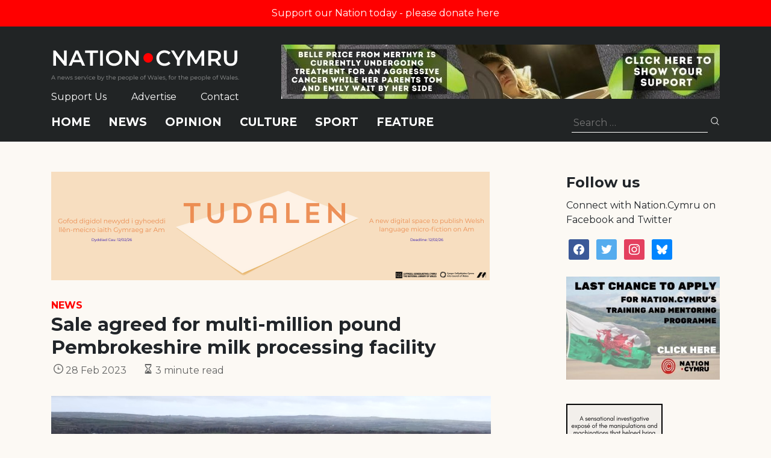

--- FILE ---
content_type: text/html; charset=utf-8
request_url: https://www.google.com/recaptcha/api2/anchor?ar=1&k=6LePZDQaAAAAAD4YRPYe2UN1DCp1JQhRUpEPLGqN&co=aHR0cHM6Ly9uYXRpb24uY3ltcnU6NDQz&hl=en&v=PoyoqOPhxBO7pBk68S4YbpHZ&size=invisible&anchor-ms=20000&execute-ms=30000&cb=n8kzc6dr9zmx
body_size: 48533
content:
<!DOCTYPE HTML><html dir="ltr" lang="en"><head><meta http-equiv="Content-Type" content="text/html; charset=UTF-8">
<meta http-equiv="X-UA-Compatible" content="IE=edge">
<title>reCAPTCHA</title>
<style type="text/css">
/* cyrillic-ext */
@font-face {
  font-family: 'Roboto';
  font-style: normal;
  font-weight: 400;
  font-stretch: 100%;
  src: url(//fonts.gstatic.com/s/roboto/v48/KFO7CnqEu92Fr1ME7kSn66aGLdTylUAMa3GUBHMdazTgWw.woff2) format('woff2');
  unicode-range: U+0460-052F, U+1C80-1C8A, U+20B4, U+2DE0-2DFF, U+A640-A69F, U+FE2E-FE2F;
}
/* cyrillic */
@font-face {
  font-family: 'Roboto';
  font-style: normal;
  font-weight: 400;
  font-stretch: 100%;
  src: url(//fonts.gstatic.com/s/roboto/v48/KFO7CnqEu92Fr1ME7kSn66aGLdTylUAMa3iUBHMdazTgWw.woff2) format('woff2');
  unicode-range: U+0301, U+0400-045F, U+0490-0491, U+04B0-04B1, U+2116;
}
/* greek-ext */
@font-face {
  font-family: 'Roboto';
  font-style: normal;
  font-weight: 400;
  font-stretch: 100%;
  src: url(//fonts.gstatic.com/s/roboto/v48/KFO7CnqEu92Fr1ME7kSn66aGLdTylUAMa3CUBHMdazTgWw.woff2) format('woff2');
  unicode-range: U+1F00-1FFF;
}
/* greek */
@font-face {
  font-family: 'Roboto';
  font-style: normal;
  font-weight: 400;
  font-stretch: 100%;
  src: url(//fonts.gstatic.com/s/roboto/v48/KFO7CnqEu92Fr1ME7kSn66aGLdTylUAMa3-UBHMdazTgWw.woff2) format('woff2');
  unicode-range: U+0370-0377, U+037A-037F, U+0384-038A, U+038C, U+038E-03A1, U+03A3-03FF;
}
/* math */
@font-face {
  font-family: 'Roboto';
  font-style: normal;
  font-weight: 400;
  font-stretch: 100%;
  src: url(//fonts.gstatic.com/s/roboto/v48/KFO7CnqEu92Fr1ME7kSn66aGLdTylUAMawCUBHMdazTgWw.woff2) format('woff2');
  unicode-range: U+0302-0303, U+0305, U+0307-0308, U+0310, U+0312, U+0315, U+031A, U+0326-0327, U+032C, U+032F-0330, U+0332-0333, U+0338, U+033A, U+0346, U+034D, U+0391-03A1, U+03A3-03A9, U+03B1-03C9, U+03D1, U+03D5-03D6, U+03F0-03F1, U+03F4-03F5, U+2016-2017, U+2034-2038, U+203C, U+2040, U+2043, U+2047, U+2050, U+2057, U+205F, U+2070-2071, U+2074-208E, U+2090-209C, U+20D0-20DC, U+20E1, U+20E5-20EF, U+2100-2112, U+2114-2115, U+2117-2121, U+2123-214F, U+2190, U+2192, U+2194-21AE, U+21B0-21E5, U+21F1-21F2, U+21F4-2211, U+2213-2214, U+2216-22FF, U+2308-230B, U+2310, U+2319, U+231C-2321, U+2336-237A, U+237C, U+2395, U+239B-23B7, U+23D0, U+23DC-23E1, U+2474-2475, U+25AF, U+25B3, U+25B7, U+25BD, U+25C1, U+25CA, U+25CC, U+25FB, U+266D-266F, U+27C0-27FF, U+2900-2AFF, U+2B0E-2B11, U+2B30-2B4C, U+2BFE, U+3030, U+FF5B, U+FF5D, U+1D400-1D7FF, U+1EE00-1EEFF;
}
/* symbols */
@font-face {
  font-family: 'Roboto';
  font-style: normal;
  font-weight: 400;
  font-stretch: 100%;
  src: url(//fonts.gstatic.com/s/roboto/v48/KFO7CnqEu92Fr1ME7kSn66aGLdTylUAMaxKUBHMdazTgWw.woff2) format('woff2');
  unicode-range: U+0001-000C, U+000E-001F, U+007F-009F, U+20DD-20E0, U+20E2-20E4, U+2150-218F, U+2190, U+2192, U+2194-2199, U+21AF, U+21E6-21F0, U+21F3, U+2218-2219, U+2299, U+22C4-22C6, U+2300-243F, U+2440-244A, U+2460-24FF, U+25A0-27BF, U+2800-28FF, U+2921-2922, U+2981, U+29BF, U+29EB, U+2B00-2BFF, U+4DC0-4DFF, U+FFF9-FFFB, U+10140-1018E, U+10190-1019C, U+101A0, U+101D0-101FD, U+102E0-102FB, U+10E60-10E7E, U+1D2C0-1D2D3, U+1D2E0-1D37F, U+1F000-1F0FF, U+1F100-1F1AD, U+1F1E6-1F1FF, U+1F30D-1F30F, U+1F315, U+1F31C, U+1F31E, U+1F320-1F32C, U+1F336, U+1F378, U+1F37D, U+1F382, U+1F393-1F39F, U+1F3A7-1F3A8, U+1F3AC-1F3AF, U+1F3C2, U+1F3C4-1F3C6, U+1F3CA-1F3CE, U+1F3D4-1F3E0, U+1F3ED, U+1F3F1-1F3F3, U+1F3F5-1F3F7, U+1F408, U+1F415, U+1F41F, U+1F426, U+1F43F, U+1F441-1F442, U+1F444, U+1F446-1F449, U+1F44C-1F44E, U+1F453, U+1F46A, U+1F47D, U+1F4A3, U+1F4B0, U+1F4B3, U+1F4B9, U+1F4BB, U+1F4BF, U+1F4C8-1F4CB, U+1F4D6, U+1F4DA, U+1F4DF, U+1F4E3-1F4E6, U+1F4EA-1F4ED, U+1F4F7, U+1F4F9-1F4FB, U+1F4FD-1F4FE, U+1F503, U+1F507-1F50B, U+1F50D, U+1F512-1F513, U+1F53E-1F54A, U+1F54F-1F5FA, U+1F610, U+1F650-1F67F, U+1F687, U+1F68D, U+1F691, U+1F694, U+1F698, U+1F6AD, U+1F6B2, U+1F6B9-1F6BA, U+1F6BC, U+1F6C6-1F6CF, U+1F6D3-1F6D7, U+1F6E0-1F6EA, U+1F6F0-1F6F3, U+1F6F7-1F6FC, U+1F700-1F7FF, U+1F800-1F80B, U+1F810-1F847, U+1F850-1F859, U+1F860-1F887, U+1F890-1F8AD, U+1F8B0-1F8BB, U+1F8C0-1F8C1, U+1F900-1F90B, U+1F93B, U+1F946, U+1F984, U+1F996, U+1F9E9, U+1FA00-1FA6F, U+1FA70-1FA7C, U+1FA80-1FA89, U+1FA8F-1FAC6, U+1FACE-1FADC, U+1FADF-1FAE9, U+1FAF0-1FAF8, U+1FB00-1FBFF;
}
/* vietnamese */
@font-face {
  font-family: 'Roboto';
  font-style: normal;
  font-weight: 400;
  font-stretch: 100%;
  src: url(//fonts.gstatic.com/s/roboto/v48/KFO7CnqEu92Fr1ME7kSn66aGLdTylUAMa3OUBHMdazTgWw.woff2) format('woff2');
  unicode-range: U+0102-0103, U+0110-0111, U+0128-0129, U+0168-0169, U+01A0-01A1, U+01AF-01B0, U+0300-0301, U+0303-0304, U+0308-0309, U+0323, U+0329, U+1EA0-1EF9, U+20AB;
}
/* latin-ext */
@font-face {
  font-family: 'Roboto';
  font-style: normal;
  font-weight: 400;
  font-stretch: 100%;
  src: url(//fonts.gstatic.com/s/roboto/v48/KFO7CnqEu92Fr1ME7kSn66aGLdTylUAMa3KUBHMdazTgWw.woff2) format('woff2');
  unicode-range: U+0100-02BA, U+02BD-02C5, U+02C7-02CC, U+02CE-02D7, U+02DD-02FF, U+0304, U+0308, U+0329, U+1D00-1DBF, U+1E00-1E9F, U+1EF2-1EFF, U+2020, U+20A0-20AB, U+20AD-20C0, U+2113, U+2C60-2C7F, U+A720-A7FF;
}
/* latin */
@font-face {
  font-family: 'Roboto';
  font-style: normal;
  font-weight: 400;
  font-stretch: 100%;
  src: url(//fonts.gstatic.com/s/roboto/v48/KFO7CnqEu92Fr1ME7kSn66aGLdTylUAMa3yUBHMdazQ.woff2) format('woff2');
  unicode-range: U+0000-00FF, U+0131, U+0152-0153, U+02BB-02BC, U+02C6, U+02DA, U+02DC, U+0304, U+0308, U+0329, U+2000-206F, U+20AC, U+2122, U+2191, U+2193, U+2212, U+2215, U+FEFF, U+FFFD;
}
/* cyrillic-ext */
@font-face {
  font-family: 'Roboto';
  font-style: normal;
  font-weight: 500;
  font-stretch: 100%;
  src: url(//fonts.gstatic.com/s/roboto/v48/KFO7CnqEu92Fr1ME7kSn66aGLdTylUAMa3GUBHMdazTgWw.woff2) format('woff2');
  unicode-range: U+0460-052F, U+1C80-1C8A, U+20B4, U+2DE0-2DFF, U+A640-A69F, U+FE2E-FE2F;
}
/* cyrillic */
@font-face {
  font-family: 'Roboto';
  font-style: normal;
  font-weight: 500;
  font-stretch: 100%;
  src: url(//fonts.gstatic.com/s/roboto/v48/KFO7CnqEu92Fr1ME7kSn66aGLdTylUAMa3iUBHMdazTgWw.woff2) format('woff2');
  unicode-range: U+0301, U+0400-045F, U+0490-0491, U+04B0-04B1, U+2116;
}
/* greek-ext */
@font-face {
  font-family: 'Roboto';
  font-style: normal;
  font-weight: 500;
  font-stretch: 100%;
  src: url(//fonts.gstatic.com/s/roboto/v48/KFO7CnqEu92Fr1ME7kSn66aGLdTylUAMa3CUBHMdazTgWw.woff2) format('woff2');
  unicode-range: U+1F00-1FFF;
}
/* greek */
@font-face {
  font-family: 'Roboto';
  font-style: normal;
  font-weight: 500;
  font-stretch: 100%;
  src: url(//fonts.gstatic.com/s/roboto/v48/KFO7CnqEu92Fr1ME7kSn66aGLdTylUAMa3-UBHMdazTgWw.woff2) format('woff2');
  unicode-range: U+0370-0377, U+037A-037F, U+0384-038A, U+038C, U+038E-03A1, U+03A3-03FF;
}
/* math */
@font-face {
  font-family: 'Roboto';
  font-style: normal;
  font-weight: 500;
  font-stretch: 100%;
  src: url(//fonts.gstatic.com/s/roboto/v48/KFO7CnqEu92Fr1ME7kSn66aGLdTylUAMawCUBHMdazTgWw.woff2) format('woff2');
  unicode-range: U+0302-0303, U+0305, U+0307-0308, U+0310, U+0312, U+0315, U+031A, U+0326-0327, U+032C, U+032F-0330, U+0332-0333, U+0338, U+033A, U+0346, U+034D, U+0391-03A1, U+03A3-03A9, U+03B1-03C9, U+03D1, U+03D5-03D6, U+03F0-03F1, U+03F4-03F5, U+2016-2017, U+2034-2038, U+203C, U+2040, U+2043, U+2047, U+2050, U+2057, U+205F, U+2070-2071, U+2074-208E, U+2090-209C, U+20D0-20DC, U+20E1, U+20E5-20EF, U+2100-2112, U+2114-2115, U+2117-2121, U+2123-214F, U+2190, U+2192, U+2194-21AE, U+21B0-21E5, U+21F1-21F2, U+21F4-2211, U+2213-2214, U+2216-22FF, U+2308-230B, U+2310, U+2319, U+231C-2321, U+2336-237A, U+237C, U+2395, U+239B-23B7, U+23D0, U+23DC-23E1, U+2474-2475, U+25AF, U+25B3, U+25B7, U+25BD, U+25C1, U+25CA, U+25CC, U+25FB, U+266D-266F, U+27C0-27FF, U+2900-2AFF, U+2B0E-2B11, U+2B30-2B4C, U+2BFE, U+3030, U+FF5B, U+FF5D, U+1D400-1D7FF, U+1EE00-1EEFF;
}
/* symbols */
@font-face {
  font-family: 'Roboto';
  font-style: normal;
  font-weight: 500;
  font-stretch: 100%;
  src: url(//fonts.gstatic.com/s/roboto/v48/KFO7CnqEu92Fr1ME7kSn66aGLdTylUAMaxKUBHMdazTgWw.woff2) format('woff2');
  unicode-range: U+0001-000C, U+000E-001F, U+007F-009F, U+20DD-20E0, U+20E2-20E4, U+2150-218F, U+2190, U+2192, U+2194-2199, U+21AF, U+21E6-21F0, U+21F3, U+2218-2219, U+2299, U+22C4-22C6, U+2300-243F, U+2440-244A, U+2460-24FF, U+25A0-27BF, U+2800-28FF, U+2921-2922, U+2981, U+29BF, U+29EB, U+2B00-2BFF, U+4DC0-4DFF, U+FFF9-FFFB, U+10140-1018E, U+10190-1019C, U+101A0, U+101D0-101FD, U+102E0-102FB, U+10E60-10E7E, U+1D2C0-1D2D3, U+1D2E0-1D37F, U+1F000-1F0FF, U+1F100-1F1AD, U+1F1E6-1F1FF, U+1F30D-1F30F, U+1F315, U+1F31C, U+1F31E, U+1F320-1F32C, U+1F336, U+1F378, U+1F37D, U+1F382, U+1F393-1F39F, U+1F3A7-1F3A8, U+1F3AC-1F3AF, U+1F3C2, U+1F3C4-1F3C6, U+1F3CA-1F3CE, U+1F3D4-1F3E0, U+1F3ED, U+1F3F1-1F3F3, U+1F3F5-1F3F7, U+1F408, U+1F415, U+1F41F, U+1F426, U+1F43F, U+1F441-1F442, U+1F444, U+1F446-1F449, U+1F44C-1F44E, U+1F453, U+1F46A, U+1F47D, U+1F4A3, U+1F4B0, U+1F4B3, U+1F4B9, U+1F4BB, U+1F4BF, U+1F4C8-1F4CB, U+1F4D6, U+1F4DA, U+1F4DF, U+1F4E3-1F4E6, U+1F4EA-1F4ED, U+1F4F7, U+1F4F9-1F4FB, U+1F4FD-1F4FE, U+1F503, U+1F507-1F50B, U+1F50D, U+1F512-1F513, U+1F53E-1F54A, U+1F54F-1F5FA, U+1F610, U+1F650-1F67F, U+1F687, U+1F68D, U+1F691, U+1F694, U+1F698, U+1F6AD, U+1F6B2, U+1F6B9-1F6BA, U+1F6BC, U+1F6C6-1F6CF, U+1F6D3-1F6D7, U+1F6E0-1F6EA, U+1F6F0-1F6F3, U+1F6F7-1F6FC, U+1F700-1F7FF, U+1F800-1F80B, U+1F810-1F847, U+1F850-1F859, U+1F860-1F887, U+1F890-1F8AD, U+1F8B0-1F8BB, U+1F8C0-1F8C1, U+1F900-1F90B, U+1F93B, U+1F946, U+1F984, U+1F996, U+1F9E9, U+1FA00-1FA6F, U+1FA70-1FA7C, U+1FA80-1FA89, U+1FA8F-1FAC6, U+1FACE-1FADC, U+1FADF-1FAE9, U+1FAF0-1FAF8, U+1FB00-1FBFF;
}
/* vietnamese */
@font-face {
  font-family: 'Roboto';
  font-style: normal;
  font-weight: 500;
  font-stretch: 100%;
  src: url(//fonts.gstatic.com/s/roboto/v48/KFO7CnqEu92Fr1ME7kSn66aGLdTylUAMa3OUBHMdazTgWw.woff2) format('woff2');
  unicode-range: U+0102-0103, U+0110-0111, U+0128-0129, U+0168-0169, U+01A0-01A1, U+01AF-01B0, U+0300-0301, U+0303-0304, U+0308-0309, U+0323, U+0329, U+1EA0-1EF9, U+20AB;
}
/* latin-ext */
@font-face {
  font-family: 'Roboto';
  font-style: normal;
  font-weight: 500;
  font-stretch: 100%;
  src: url(//fonts.gstatic.com/s/roboto/v48/KFO7CnqEu92Fr1ME7kSn66aGLdTylUAMa3KUBHMdazTgWw.woff2) format('woff2');
  unicode-range: U+0100-02BA, U+02BD-02C5, U+02C7-02CC, U+02CE-02D7, U+02DD-02FF, U+0304, U+0308, U+0329, U+1D00-1DBF, U+1E00-1E9F, U+1EF2-1EFF, U+2020, U+20A0-20AB, U+20AD-20C0, U+2113, U+2C60-2C7F, U+A720-A7FF;
}
/* latin */
@font-face {
  font-family: 'Roboto';
  font-style: normal;
  font-weight: 500;
  font-stretch: 100%;
  src: url(//fonts.gstatic.com/s/roboto/v48/KFO7CnqEu92Fr1ME7kSn66aGLdTylUAMa3yUBHMdazQ.woff2) format('woff2');
  unicode-range: U+0000-00FF, U+0131, U+0152-0153, U+02BB-02BC, U+02C6, U+02DA, U+02DC, U+0304, U+0308, U+0329, U+2000-206F, U+20AC, U+2122, U+2191, U+2193, U+2212, U+2215, U+FEFF, U+FFFD;
}
/* cyrillic-ext */
@font-face {
  font-family: 'Roboto';
  font-style: normal;
  font-weight: 900;
  font-stretch: 100%;
  src: url(//fonts.gstatic.com/s/roboto/v48/KFO7CnqEu92Fr1ME7kSn66aGLdTylUAMa3GUBHMdazTgWw.woff2) format('woff2');
  unicode-range: U+0460-052F, U+1C80-1C8A, U+20B4, U+2DE0-2DFF, U+A640-A69F, U+FE2E-FE2F;
}
/* cyrillic */
@font-face {
  font-family: 'Roboto';
  font-style: normal;
  font-weight: 900;
  font-stretch: 100%;
  src: url(//fonts.gstatic.com/s/roboto/v48/KFO7CnqEu92Fr1ME7kSn66aGLdTylUAMa3iUBHMdazTgWw.woff2) format('woff2');
  unicode-range: U+0301, U+0400-045F, U+0490-0491, U+04B0-04B1, U+2116;
}
/* greek-ext */
@font-face {
  font-family: 'Roboto';
  font-style: normal;
  font-weight: 900;
  font-stretch: 100%;
  src: url(//fonts.gstatic.com/s/roboto/v48/KFO7CnqEu92Fr1ME7kSn66aGLdTylUAMa3CUBHMdazTgWw.woff2) format('woff2');
  unicode-range: U+1F00-1FFF;
}
/* greek */
@font-face {
  font-family: 'Roboto';
  font-style: normal;
  font-weight: 900;
  font-stretch: 100%;
  src: url(//fonts.gstatic.com/s/roboto/v48/KFO7CnqEu92Fr1ME7kSn66aGLdTylUAMa3-UBHMdazTgWw.woff2) format('woff2');
  unicode-range: U+0370-0377, U+037A-037F, U+0384-038A, U+038C, U+038E-03A1, U+03A3-03FF;
}
/* math */
@font-face {
  font-family: 'Roboto';
  font-style: normal;
  font-weight: 900;
  font-stretch: 100%;
  src: url(//fonts.gstatic.com/s/roboto/v48/KFO7CnqEu92Fr1ME7kSn66aGLdTylUAMawCUBHMdazTgWw.woff2) format('woff2');
  unicode-range: U+0302-0303, U+0305, U+0307-0308, U+0310, U+0312, U+0315, U+031A, U+0326-0327, U+032C, U+032F-0330, U+0332-0333, U+0338, U+033A, U+0346, U+034D, U+0391-03A1, U+03A3-03A9, U+03B1-03C9, U+03D1, U+03D5-03D6, U+03F0-03F1, U+03F4-03F5, U+2016-2017, U+2034-2038, U+203C, U+2040, U+2043, U+2047, U+2050, U+2057, U+205F, U+2070-2071, U+2074-208E, U+2090-209C, U+20D0-20DC, U+20E1, U+20E5-20EF, U+2100-2112, U+2114-2115, U+2117-2121, U+2123-214F, U+2190, U+2192, U+2194-21AE, U+21B0-21E5, U+21F1-21F2, U+21F4-2211, U+2213-2214, U+2216-22FF, U+2308-230B, U+2310, U+2319, U+231C-2321, U+2336-237A, U+237C, U+2395, U+239B-23B7, U+23D0, U+23DC-23E1, U+2474-2475, U+25AF, U+25B3, U+25B7, U+25BD, U+25C1, U+25CA, U+25CC, U+25FB, U+266D-266F, U+27C0-27FF, U+2900-2AFF, U+2B0E-2B11, U+2B30-2B4C, U+2BFE, U+3030, U+FF5B, U+FF5D, U+1D400-1D7FF, U+1EE00-1EEFF;
}
/* symbols */
@font-face {
  font-family: 'Roboto';
  font-style: normal;
  font-weight: 900;
  font-stretch: 100%;
  src: url(//fonts.gstatic.com/s/roboto/v48/KFO7CnqEu92Fr1ME7kSn66aGLdTylUAMaxKUBHMdazTgWw.woff2) format('woff2');
  unicode-range: U+0001-000C, U+000E-001F, U+007F-009F, U+20DD-20E0, U+20E2-20E4, U+2150-218F, U+2190, U+2192, U+2194-2199, U+21AF, U+21E6-21F0, U+21F3, U+2218-2219, U+2299, U+22C4-22C6, U+2300-243F, U+2440-244A, U+2460-24FF, U+25A0-27BF, U+2800-28FF, U+2921-2922, U+2981, U+29BF, U+29EB, U+2B00-2BFF, U+4DC0-4DFF, U+FFF9-FFFB, U+10140-1018E, U+10190-1019C, U+101A0, U+101D0-101FD, U+102E0-102FB, U+10E60-10E7E, U+1D2C0-1D2D3, U+1D2E0-1D37F, U+1F000-1F0FF, U+1F100-1F1AD, U+1F1E6-1F1FF, U+1F30D-1F30F, U+1F315, U+1F31C, U+1F31E, U+1F320-1F32C, U+1F336, U+1F378, U+1F37D, U+1F382, U+1F393-1F39F, U+1F3A7-1F3A8, U+1F3AC-1F3AF, U+1F3C2, U+1F3C4-1F3C6, U+1F3CA-1F3CE, U+1F3D4-1F3E0, U+1F3ED, U+1F3F1-1F3F3, U+1F3F5-1F3F7, U+1F408, U+1F415, U+1F41F, U+1F426, U+1F43F, U+1F441-1F442, U+1F444, U+1F446-1F449, U+1F44C-1F44E, U+1F453, U+1F46A, U+1F47D, U+1F4A3, U+1F4B0, U+1F4B3, U+1F4B9, U+1F4BB, U+1F4BF, U+1F4C8-1F4CB, U+1F4D6, U+1F4DA, U+1F4DF, U+1F4E3-1F4E6, U+1F4EA-1F4ED, U+1F4F7, U+1F4F9-1F4FB, U+1F4FD-1F4FE, U+1F503, U+1F507-1F50B, U+1F50D, U+1F512-1F513, U+1F53E-1F54A, U+1F54F-1F5FA, U+1F610, U+1F650-1F67F, U+1F687, U+1F68D, U+1F691, U+1F694, U+1F698, U+1F6AD, U+1F6B2, U+1F6B9-1F6BA, U+1F6BC, U+1F6C6-1F6CF, U+1F6D3-1F6D7, U+1F6E0-1F6EA, U+1F6F0-1F6F3, U+1F6F7-1F6FC, U+1F700-1F7FF, U+1F800-1F80B, U+1F810-1F847, U+1F850-1F859, U+1F860-1F887, U+1F890-1F8AD, U+1F8B0-1F8BB, U+1F8C0-1F8C1, U+1F900-1F90B, U+1F93B, U+1F946, U+1F984, U+1F996, U+1F9E9, U+1FA00-1FA6F, U+1FA70-1FA7C, U+1FA80-1FA89, U+1FA8F-1FAC6, U+1FACE-1FADC, U+1FADF-1FAE9, U+1FAF0-1FAF8, U+1FB00-1FBFF;
}
/* vietnamese */
@font-face {
  font-family: 'Roboto';
  font-style: normal;
  font-weight: 900;
  font-stretch: 100%;
  src: url(//fonts.gstatic.com/s/roboto/v48/KFO7CnqEu92Fr1ME7kSn66aGLdTylUAMa3OUBHMdazTgWw.woff2) format('woff2');
  unicode-range: U+0102-0103, U+0110-0111, U+0128-0129, U+0168-0169, U+01A0-01A1, U+01AF-01B0, U+0300-0301, U+0303-0304, U+0308-0309, U+0323, U+0329, U+1EA0-1EF9, U+20AB;
}
/* latin-ext */
@font-face {
  font-family: 'Roboto';
  font-style: normal;
  font-weight: 900;
  font-stretch: 100%;
  src: url(//fonts.gstatic.com/s/roboto/v48/KFO7CnqEu92Fr1ME7kSn66aGLdTylUAMa3KUBHMdazTgWw.woff2) format('woff2');
  unicode-range: U+0100-02BA, U+02BD-02C5, U+02C7-02CC, U+02CE-02D7, U+02DD-02FF, U+0304, U+0308, U+0329, U+1D00-1DBF, U+1E00-1E9F, U+1EF2-1EFF, U+2020, U+20A0-20AB, U+20AD-20C0, U+2113, U+2C60-2C7F, U+A720-A7FF;
}
/* latin */
@font-face {
  font-family: 'Roboto';
  font-style: normal;
  font-weight: 900;
  font-stretch: 100%;
  src: url(//fonts.gstatic.com/s/roboto/v48/KFO7CnqEu92Fr1ME7kSn66aGLdTylUAMa3yUBHMdazQ.woff2) format('woff2');
  unicode-range: U+0000-00FF, U+0131, U+0152-0153, U+02BB-02BC, U+02C6, U+02DA, U+02DC, U+0304, U+0308, U+0329, U+2000-206F, U+20AC, U+2122, U+2191, U+2193, U+2212, U+2215, U+FEFF, U+FFFD;
}

</style>
<link rel="stylesheet" type="text/css" href="https://www.gstatic.com/recaptcha/releases/PoyoqOPhxBO7pBk68S4YbpHZ/styles__ltr.css">
<script nonce="DAEMiV_7OV3xy3Oujz671A" type="text/javascript">window['__recaptcha_api'] = 'https://www.google.com/recaptcha/api2/';</script>
<script type="text/javascript" src="https://www.gstatic.com/recaptcha/releases/PoyoqOPhxBO7pBk68S4YbpHZ/recaptcha__en.js" nonce="DAEMiV_7OV3xy3Oujz671A">
      
    </script></head>
<body><div id="rc-anchor-alert" class="rc-anchor-alert"></div>
<input type="hidden" id="recaptcha-token" value="[base64]">
<script type="text/javascript" nonce="DAEMiV_7OV3xy3Oujz671A">
      recaptcha.anchor.Main.init("[\x22ainput\x22,[\x22bgdata\x22,\x22\x22,\[base64]/[base64]/UltIKytdPWE6KGE8MjA0OD9SW0grK109YT4+NnwxOTI6KChhJjY0NTEyKT09NTUyOTYmJnErMTxoLmxlbmd0aCYmKGguY2hhckNvZGVBdChxKzEpJjY0NTEyKT09NTYzMjA/[base64]/MjU1OlI/[base64]/[base64]/[base64]/[base64]/[base64]/[base64]/[base64]/[base64]/[base64]/[base64]\x22,\[base64]\x22,\[base64]/b3DDtwHDlMOIDiVTw5vCv3FCwrsCYsKmPsONfgh0wrhpYsKVKUADwrkrwoPDncKlJMOmYwnCmArCiV/[base64]/CmMKAIcKPw5bDkMKZwovCpgxgwodTwoYPw4zCtMOkTFHCoEbCq8KUdyMcwqR5wpdyDsKURRcawovCusOIw5MqMwgBecK0S8KRQsKZah8fw6JIw4pJd8KmcMO3P8ODdcO8w7R7w6/ClsKjw7PCiWYgMsOqw4wQw7vCt8Ktwq82woZxNlldZMOvw70sw4saWBTDiGPDv8OVJCrDhcOAworCrTDDphRKcAgqHETCiG/CicKhcx9dwr3DksKzMgcAFMOeImsewpBjw59bJcOFw77Cjgwlwq4aMVPDnD3Dj8OTw7AbJ8OPRMO5wpMVbg7DoMKBwqXDv8KPw67CiMKxYTLCj8K/BcKlw4QwZld7JxTCgsKuw6rDlsKLwqTDtSt/I1dJSwXCp8KLRcOWVMK4w7DDs8OYwrVBfsOmdcKWw63DlMOVwoDCvCQNMcKzBAsUHcKhw6sWaMKdSMKPw6/Co8KgRxh3KGbDk8OFZcKWMVktW3XDmsOuGW19IGsywpNyw4MOBcOOwop2w5/DsSleUHzCusKZw7E/[base64]/CrS0Awp4/MsOiw6gWwqVHE0JDNQcEw6gBBcKCw7XDtBIpUhPCssKHdmPClsOkw41+YhtsGUHDkm/[base64]/WUnCnW0eI8KwZMKUwpLCusKOw57CjWHDr8KxwrUAcMOTwrFYwoHCjHXCnSfDqMKQGyfDuhjCmcOdBnTDgsOVw5vCg0dkDsO4Tj/[base64]/[base64]/[base64]/DmMKjSibCosOAUmLCm8KQHVPCtcOCVndca1JPwpLDhz83wqYNw6tgw7ATw55hSxHCpk8mN8OFw57CgMOBRMK3ei3DkHQbw4IKwrHCgcO3a2h9w5zDrMKjF1TDs8Kxw4rCqWjDpsKrwpEkJsK8w7NrRXPDjMOGwpHDvC/CtQfDt8OwLFDCr8O9eVfDjMKzw687wrfCvQdzwpbCjHPDjxrDosOWw5HDqWIOw7TDjcKmwoXDpDbCosKhw6vDqsOHV8K5GTU5McOpZRV5HlIFw4BXw7/[base64]/CosKUe0h6aydzwrASUTBPw5TDhQPCnR3DsFTCuQlBScOZEVx4w4RuwojCvsOtw6bCn8OsQjRYw5jDhgRuw74JQDV4V2bChwHCtlvCscONwo8Vw5nDn8KDw7tOGzcVWsO9w5LCnSjDtWDCtsOaOMKNw5XChWHDpcKaJ8KNw4klHB0vJMOuw4NpAxvDmcOjJMKew6/Do245ASjCgDN2woBEw4TCsAPDnDREwq/DncK+w6AhwpzCh28hHMO9U0M5w4YkPcKCU3jChcKESFTDiwIBw4pBSsKFecOywpp6ZsKgVyXDiU12wrkUwrhBVCh8XcK4bsOBwqFOfMOaRMOkZEAdwqTDiEDCk8Kfwo0RM2sadCgZw67DlsOlw4jCn8OyW2HDvGQxc8KUw5VeVcOvw5TCjRoAw7rCkMKMPix/wo4ZWcOUG8KEw5x2F0vDu05PbMOoIDHCgcOrKMKlREfDuFvDtcKqVzMJw6h3wrTCkzXCrAzCjS7CucOawonCpsKyFcOxw5AdKcOdw44bwrdTUcOFADXDkS4/wobCpMK8w4XDqkPCpWzCkDFtA8OresKOPw7DqcOtw5dvw4QMCTPDlA7Cg8KuwrrCgMKvwr/[base64]/DrMOLIMK5RwLDgcK/w7zCmcK3wqESNsKrwrvDuzQmNsKFw7QIVG4OU8Odwo1BNxU1wpE6wo8wwprDiMKawpZaw6d6wo3CvyRteMKDw5fCqcKSw7TDqQLCv8KvF0R6w6kzJcObw58OJgjCs0nCnQsLwoHCpHvDtk7CkMOdcsO4wrACwp/CiXHDoz7Dn8Kkfh3DkMOvWsOFw7jDh3N0f1rCiMOsS1vCjXYzw6fDmMK7CHLChMOBwoYgw7UlY8K4c8KhYnTCmlDCuzoJw7lRQGzCvsK9wo/ChcOhw5jCq8OewoUFwqFjwqbCmsKywoDCp8Obwpwmwp/CvS7CgE5cw7DDscOpw5DDj8Oxw4XDusKQDGPCvsKcVWcGIMKHP8KCJBXDu8Kyw7ldw7HClsOGwozCiDZ/[base64]/[base64]/DiQbDrHJgwqfCtlPDnU9mwrdXwofCmAvCicK0w4gXEkw9E8KZw43CqMOqw4bDiMOEwr3DoX1hWsOCw6Fiw6/CvsK3a2lZwrnCjWw4ecKqw57CtsOBOMOdwqw9A8O/J8KFR2NVw6ssIsO6wofDglLCmMKTcSYjM2A9w4vDgAtLwqfCrEN4Z8Onwo9iYMKWw5/DgEzCj8OswobDtE04FAPDgcKHHwXDoENfGRnDg8OFwo3DhsOjwqLCpz3ClMKrDxrDuMK/[base64]/Di8K/TsKkwrrCtXXCicKsUnjDm8OdwpwTJwDCv8KEcsO1GsOEw7bCocK8Qw7CrFfCpsKtw7wJwrBjw7lUcF8lCBVQw4vCkhLDljNgUh5Uw5AzUyUPM8OhMV1Xw4gkTQUKwrNyRsKPcMOZWzPDqHHDp8K0w6DDtGfCgsOsP0onJX/Ct8Kbw7XDqcKBB8O4MMKOw6HCqF/CucKBAlHCg8KsKsObwp/Dt8OxbAPCoivDkWXDiMOqRMOSRsO2VcKuwqsKCMOlwovDnMO/VwvCsS8Hwo/CtVU/wqBxw7/Dh8OHw4gFIcOqwp/DsB3CtH3Di8KVAUtmJMO5w7fDncKjPE1nw43CocKTwrYiG8O5w6rDm3Rkw7fDlScywrPCkxY8wqwTN8KowrMcw6tAesOFOErCizd/UsK7wpjCr8OlwqvCjMOnwro9EW7CrMKMwoTCowQXccO6wrk9VcOPw74WfsOFw4DChzluwpsywoLDjAkaQcOUwrHDp8K8A8OGwoTDmMKObMOvwozCsy5dVU05VjLCtcO6wrFuH8O5DD0Ow6zDqzrDhBDDpX8iacKDwosrXsKzw5ECw67DqMOoGmzDusO8ZmbCul/CrMOBCMOLw4vCr11TwqbCq8O1w7HDssKHwqPCmHEzA8OyDHV7w5bCmMK2wr/[base64]/Co8KjL8O+woYPwpEywpIBwo9xwr3DoU/[base64]/UUl3w7TDqF3DoQ7ClCfCoMKhFwxFbHRHwosbwqt+XsKsw757fFjCsMKmw4XCjsONcMOjRcKvw4PCssKwwrvDozDCmcORw7/DmMKSOmkQwr7DsMO9wq3Dshxgw6vDv8Kzw5jCgg0Xw7xYDMKwTnjCjMKFw4I8acOOD3fDpHkrOm53N8Kiw7tDMgvDsGjCnnlDPkhHchvDgcKqwqDCgmrClAlxaBtzwox/NG5jw7DCm8KhwqUbw757wqvCicOnwpUjwpgvw6TDg0/ChAfCgcKHwprCuj/[base64]/[base64]/[base64]/Dv8KjMGvCmwTDjjLCjzhGF8K4LlXDrDVLw4Frw5lAwrHDsngxwrtQw6/DosKgw4lZwqXDh8KrHBVJKcO5b8KeMMK2wrfCpwjCgRDClw05wpfCihHDgRYoEcKpw67CjMO9wrzCr8OUw5nCicO2acKAwonDr3nDhA/[base64]/wqlrw5DCuVUqPEk6E8Ojw7AeSkVzEnE5wpMLwpA9cCdpJsKlwphIwqMZHHA9OQtVdx/DrsOmNWZQwpPCkMKudMKZMmzDqT/CgSwQcgTCvcKiX8KuYcOdwr7DrRvClzR0w7HCqnbClcKHw7AYR8O2wqxXwoFtw6LDjMODw5fCkMKxIcOebgBQNMOSJ0AdOsOlw5jDt2/CsMOVw6bDjcOaNhLDqxsmTsK8KjvCiMK4Y8OPZCDCssOkecKFIsK+wpzDij0vw6RxwqPDrMOwwrRJRl7CgcKsw74HSB4ywoE2G8O2DFfDusONUQFRw6nCpg8wCsOYJ3LDvcOmwpbCnwHCu1TCtcOAw7/CoRQoSsK2L2/[base64]/DnWkBAyjCtj06w6MxwqYowprCrGbCv8OCw6PDt1JRw7nCrMO2OifClsONw5RRwpHCqzRww4ZkwpEdw55rw5/[base64]/wqfDu8Khw4fCtiYqw6bCusKtwrITw5fCkjrCmcOkw4XCgcKBwo84GR3CnEBzeMOOYMKtUMKiPMOtZsOfw5pYSiXDt8KiNsO+fSxPI8Kxw6c9w4/CisKcwpkOw7zDncOkwqzDlmxUYwJPbBhMA3TDt8OLw57ClMOcdXVpFRjCi8KeI2tIw6ZmSntmw7knThRFLsKewr/CgCQbTcOCT8OzRsK+w5V7w63Dmhtjw47CssO4e8K7RcKAPsKlwrQmRnrCu17Cn8O9eMOJOSPDtXAsNwF+w4k2w6rDjsOkw6NhYsKLwpNiw5zCnDhAwobDvBLDlcO4NSB9wohWDnhJw57CkUfDg8KbO8K/TDQPXMOowrzDmSbCi8KefMKpwrnCuV7DglM4BMKACULCqsKSwqw+wqvDvG/[base64]/DqVPCoMKGwofDscKsw7Q/[base64]/Dg1gtw7QLw5PCvWoKZiwDw5nDqWVOwpfDosKgw7ouwrACworCs8KOd3pgP1XDoEsKBcOCIsOtMF/CsMKhH014woDDtsOpw5vCpH7Do8KrR3Q4wq9/w4DCkVbDkMKhwoHChsOtwpDDmMKZwolqU8K4ClZLwrklDXJNw7MpwrvDuMOEw64xAsKFb8ORLMOAHUXCoRnDklkNw43CuMKpRjAwUkjDqAQcHWbCvsKHfWnDnGPDuWbCo2gtw6p6bh/Dj8OnFsKHwojCpMKgw5zCg1B8D8KmWjfDn8KQw53CqgXCgi3Cs8OnW8OvS8Kmw4dzwr3ClB9kPlBSw6V/wpJNfWJuQAVyw65Kwrlhw77Dm1wQX37CnMKyw4hSw5gsw4fCk8KwwrbDtcKTTcOhKCxvw7Zww7khw5kqw6gcwqPDtSTCpnHCs8O0w7N7FBR4wrvDssKTfsOpeVAmwr0yBh4UY8OheQU/WsOLPMOEw6zDjMKVfj7Cj8KpYVNdXV58w6vCnhzDikfDhXY0dcKIfgvCl0xNQMK+CsOmOcOvw73DuMKsM2Ijw6vCk8OWw70ZXw19BHXChx49w7/DhsKjTHvClFlMDlDDnXrDhsKlFR9lOg3Djx10wq0Gw5vCt8ObwqnCpHHCuMK7U8OJw5zCr0c5wpfCoynDl1JmD1/CoCcywqUAAsKqw4Emw7whwoYnw4Blw5J2ScO+w6QIwoTCpDA1E3XCjsOHVMKlE8OJw5NECMObOnbCuWo3wrLCshjDsEZlwowyw6UAMxguLlzDgivDpMOnEMOZfUPDpcKaw5JIADp0w7LChsKSfQzDvwFiw5bChsKYwp/Dl8O1GsKvUxskYhRBw48bwrAwwpMrwqLCrTjDpFDDtRB/w6/CkFViw6Jdb053w7zCkCzDlMKVCBZ9cUzDk0/Cm8K2cH7CncOxwp5qDgUdwpAmUcK0PMKTwogHw7g9F8OZc8OAw4pHwpHCmxTCtMKkwrlyRsK6w7BLeULCo3BjP8OyTsORPsOnWsK9Q13DrADDs17DkyfDjhjDhcONw5hTwqNKwq7CocKewqPCoGJkwo4+OMKRwqbDmMK9w5TCjUkVNcKGZsOkwrw/[base64]/DkTNnCMOQSifCkn/CtF/CtMKVK8K9wrlZfW9ZwqErXA4zZsO2CHUVwq7CtgxBwrBFccKlCTcWM8OFw5vDtsOgwp3CncOYeMOmw40ebcKfwozDmsOhw4/DjhoUWBTCs3EhwoLCsHjDqDALwq4vNMOnwoLDvcOGwo3CpcOQDlrDoj88w6rDn8OKB8OOw5c8w5rDjxLDgwzDj3PCh1hicsOXFR7DuSoyw7HDjFwswoNaw64YCm/[base64]/DvSHCs3RMDnMow5PDssOaScO4w65QwpFgwqQNw5ZIUMKYwrPDrcO/GnzDicObw5vDh8O/bWXDrcKNw7rCjBPDimHDncKgdAp4bsKvw6d+w4vDlATDl8OhHcKMXEPDvmzCkMO1JMOOehQtw6IVLcO7wpBQVsOeQmR8wo7Cg8O/w6dtwqgWekLDnV05wofDj8KbwrPDm8KrwoR1JRfCgsKqEnYswrPDgMKHBysmMMOGwojCmyLDjMOFelc6wqzClMKLEMOGaWbCocOzw6DDnMK/w4TCoUJfw79fBRoOw40UfRQ/[base64]/DmUwmw6/CkcKgdsOlwrzDrBbCosKNwo3CkMKvIxjDksOTKlRnwosoBnrCncOWw6LDpcKJEmR+wqYLw7XDgUNyw48vaGrCiD5rw6/DokjCmDHCrsKxZhHDjMOcw6LDvsOOw6gOY3cLw4gNK8OhXsKLLGjCgcKQwo/CgMOfOMO0wpsmPsOEwofClcKnw7RgKcKrXsKbDxDCq8OUwp0Zwohbw5vDhmDCmsOOw4PCpgzDocKBwqrDlsK7bcOcYVRww7HCo1QIUMKWwovDr8KEwrfCtMKHT8Oyw4bCh8K2UMOuwrnDrsK9wqXDgH4MJVIlw5nCjDjCnGA2w7smMBB7w7UGZMO/wqMowpLDqsKZDcKeN0Aea1HCrcO8PyFgCcKswrYqeMOyw5/ChykLc8KIZMOgw57Dk0LDu8Osw5V7JMKYw7XDkTdewr3CnsOTwr86ISQIdMObdVTCmE4Hwp4ew6vChgDCiR/[base64]/[base64]/CnjA4IEXClMKmw4ZPeVNswooeV0J6NjZzw7omwo8GwqA8wpfCgzPDohbCvT7CpR3DlhFHKDBGWzzCqElkHMKsw4zDm0zCgMKNSMOZAcOpw77CssKKDcKSw4NKw4HDgHbDo8OFZQQkVho/wpIqG10Rw50fwoJpGcKlPsOPwrUyD0LCkTDDilHCpcOgw4NVYTcVwqLCtsKdEsKpesKMwoXCj8OGb01UdTfCsyLDlcKMBMOtHcKnGnTDscKWWsOEC8KPCcOuwr7DhTXCuwcWd8OBwqvCryTDqCNPwpDDocOlw7fCqMKRAGHCtMOQwosbw5rCusOxw5vDqU/Dj8KBwq3Dph/DtMKuw7nDs2rCnsK2ahjCqcKVwovDmkLDnQnDrjctw6pYA8Oeb8Odwp/[base64]/DhXXCosKFJ8OEw5fCmz0/DznCmi4IwrXCr8OaX8KYFsKfPMKLwr3DokHCt8KDworCucOjF1VIw7fCgsOCwpvCmjUuZsOSwrLCj0xgw7/DgsK8wr/[base64]/w7kKNmsRwoYOLVLCpRXCog7DoEnDgBjDtUtiw4nChj7DucOew43CmQvCrMO9MAlwwrwtw5wmwojDpsOUVzdWwrE7woZUXsKTXcO7f8OsWGBHe8KbEzfDu8O5XcKacjx5wr/DisO0w5nDk8KeHkMsw5gcED3DgFjCs8OzLcKww6rDtW7DmsOvw4khw6UbwoxswrREw4TCiRA9w6EucHpcwrXDtcK8w5/DpMKkwqbDscKvw7I5WUwMT8Kjw7E2cm9JARx5METDmsKKwrICBsKXwpopLcK8fEjCtTDDhcKlwqfDn34CwqXClwlEPMK9worDh3kNHMOFZF/Dn8K/[base64]/CjlbDlMOvLjLDlg/[base64]/DsgfDu8Olw5lbacOyw4JXZcOACsOcGAzDqsOsBcKsLsOwwpULGcKJwpnCgk95wog3KTI8EsO/UTPCglILBMOIRcOow7LDkAzCrUPDo01Ew53CqWsNw7rCuDxSZRLDkMOcwrp5w7dtZBvDi3wawpPCrFpiDlzDm8Kbw7rDgA4SYcK6wotEw5TDn8Kbw5LDicOODsK7wrNGJMOvSMKVUMOFbFYDw7LCgMKNCcOiShFGUcKtXhzDmMOCwokgQCDDjlfCji/[base64]/CjmbCrcO/[base64]/DgMO/w53DuhbCisKTXwTCmwPDiQx3T8Kkw6Ajw4ARw5wXwr1fwpggT35LRH53asK4w4DCjsKoWg/Chj3Cu8Knw4Avwo/CicKydgTCnXMMe8ODD8KeIzbDsSYrB8OtMzTCtErDt1onwqlMRXzDqgVnw7AoZCfCrGvDpcOOdRrDpQzDmW7DmsOgOFIWMnE6wqRRwqs0wrUgYA5fw6HClcK3w7/DgDEVwrg4wpjDn8O2wrU5w53Dj8KPbHoBw4VyZC18woTCiXc7T8O/wqTCpgNkRnTChUhHw57Cjk9Fw7XCuMOzYQl8WA3DlQDCkhEORDJZw7x9wpI8IMKbw63CiMKnRnZdw5hWGEnCpMOMw6EiwqdYwq/Cr0vChsKsNx/CrwRSVMODYALCmHMcfMKTw5JrKl1lYcOsw6xuDMKef8OFPWdkIHvCjcOZfcOhQlPClcOYPyvCrQ7DoD0Mw5LCgX5JQMK6wovCuFFcXBkOwqrDtsO8dlYpf8OrTcKKw4DClyjDjsODFsKRwpcHw4jCscKFw6TDv1/DtwPDlsOqw7/CiVbCkWvCrsKRw6Iww5BnwqxsbBIsw7zChcK3w5U8woHDmcKQVMOowpZPMMKHw5EhBFTCq1V9w7Fjw7Etw4s5wpTDusOWIELCo3TDph3CrRjDucKewqTCucO5aMOzX8OqSFFTw4ZDw77Cr0/DhcOhJMKiw7tcw6/DqR1jGSLDkS/CjD0xwrXDnS9nXB7DtcK2aD5zw59/T8KPPHXCkGcpDMOFwo4Mw4PDkcK3MzLDpsKSwpVrIsOATlzDkQMdwpJ1w7FGBkEtw6nDh8O5w7hjMV9ZTTnCr8K0dsKGUsOMwrVwLShcwrwhw7rDjU0Ow5PCsMKwEMOVH8KTK8KGR1jCgGppA0/DocKow65oN8OJw5XDgsOlRHLCkQDDqcOKHMKjwosuwqnCrMOfworCgMKQYsO/w7rCv2k5SsO6wqnCpsO8b3vDk08hPcOELGxzw77DrcONXUTCulgkd8OXwoZwRFBefgrDtcKcw6h9bsOINnHClQbDvMK0w49lw5UOwrvDoUvCtEU3wr7CvMKSwq5LSMKmCMOzJwTCg8K3G1Y9wpdJBlQRQGDDmMKhwqcFSEkeP8K0wq/CqH3DisKAwqdRw4daw7rDsMKWKH8ZYcOxHiTCqB3DpsOww5EFLEXCncOAeUXDpcOyw7sdw5suwp0FPC7DqMOnEcK7YcKQR29hwpTDpnJDDwrDglRKO8O9LwRuw5LCpMKxBDTDlMK8fcOYw4HCssOJasOlwq0Ww5bDrMKXHsKRw4/CgsKxH8KMG2bDjTTDghpjd8K1w5fCvsO8w4tVwoE8P8KSwox+MTXDnDNTNcOfXcK3fDspw4lBccOtWsKBwqrCksK9wpdxTWPCscOzwqnCpxfDuxDDjsOkC8KdwqnDi2LDjWTDr2/CqC0Vwp0sZ8OSw5TCrcO+w6Mawo3DucOibxdpw6ZzLMO6fmdCw5YNw4/[base64]/U8OwcMKmwoRBLsOVw4hKLSXCpMKYwrDCqjJZwoLDoHPDnQrCnWtKeWswwrfCiFbDn8K3e8Oqw4lfKMKebsKOwoXCgBZoSHtsIcK1w4xYwqJdwrBFw4nDnSfCo8Ogw4wDw4/Cpmo5w7s+QMOuF0fCgsKzw7/DoCPDiMO8wr/CoSsmwptrw4xOwqJLw6JacsO0PhrDuF7Cu8KXOzvCiMOuwr/CgsO4SBYJw5bChEVMTXTDp3XDiH4dwqtRwpnDicO2Dx1Qwr4oPcKtPAjCsFRnf8OmwrTDqznCgcKCwrs9SSHCrlRYG1XCjQFjw67DhDR/w4jCocO2WHjCiMKzw7PDrw9pET06w4ZyMmXCnXcUwqHDv8KGwqXDrjzCq8OBSk7Cm0/CmldPDwU/w5cPYMOkCsKyw47DnQHDs0bDv3t6WlYdwqEgPcKiw7hQwqoveXYeBcO+dQXDoMOTUgAdwovDtTjCm3fCmG/Cr249G3o5w6AXw6zDmnPDvWbDkcOrwqAzwojCiUAsKw5IwpjCpHMUKQFqBzHCq8OJw4kiwpcKw4QMGMKSLMKdw648wolzbXfDtMOQw55Ew7/ChhEfwoU/TMKSw4LDgcKhfMKkOnHDssKJwpTDn31kF0oMwpM5KcKtQsK4YTjDjsO9w6XCiMKgH8ODGHceN3FWwpHClSsww4HDg2/DgXEdw4XDjMOOwqrCi2jDicK9BxIAO8KhwrvDikdVw7zDssO0w5DCr8KeEA/DkVVMLA16WDTDk1zCt2HCiVYUwqtLw7jDg8OiRkx5w4fDmcOlw5w7X1zDssK3ScKwdsOyHcKJwoJ6Cx04w5BJw43DgUHDusOZdcKKw6fCqsKkw5HDkT5MaUotw7RZI8OOw7osJgLDuBvCqMOtw6jDvMK3w4DCgMK5OSfDnsK8wr/CokfCvsOBHXnCsMO+wqfDqHPCihwlw40fw5TDicOkWFxtJGPDlMO2wqjCgcKUfcOxT8K9BMKcYcKZOMO/VxrClitdI8KBw57DmMKWworCgWQDGcODwpnClcOZRkpgwq7Dh8KgenzCv3cLfC/[base64]/Cr8OUa8OHwpnDuWd9wrsKd8Kkw7UZHjgTJCjCjyfCgFs8H8OQw6xJEMOWwqovZWLCsUsNworDisK7PsK/ecK8B8OKwqDCocKNw6Rmwp5jfsOTKBHDp0lMwqDDuw/Dh1ADw4o7QcOAwrs/wq/DhcOIwpgFTzgAwpzCgMOgbS/CkMKRZcOaw7Q4w5hJFcOMK8KmO8Kmw7p1WcOGLWjCvUc5GXYbw4nCuFcLwobCosKnV8K9KcKvwqTDvsO4M07Dt8O8DFUcw7PClcOiHcKtIijDjsK/Gw/CucKfwp5Nw6hiwqfDp8KsUF9ZF8O7PH3CpHVZJcKkFAzCg8K1wrhuRz7ChknClmLCpwrDmBsCw7dYw6HCg3rCqQxiZMOwbDg/w43Du8K0FnzCsC7CvcO8w7QYwoM/w6UfEjbCv2fCq8Klw7JuwpEnZ20qw6BBOMO9b8O2YsOlwoxxwoDCnA4ww4rDtMKLbTbCjsKFw7JAwqHClsKeK8OEWVjCvQTDuT/CvjnCrB/DplBWwp9gwrjDlsOqw48hwrIbH8OECjVEw53CgsOww7HComdLw4AXw4nCqcO7w5tMaEPCqsONV8OFwoI5w6jCkcKvLcK/KSpCw6MMB2g8w4rDt3jDhgHCqsKZwqwtDlPDrsKBNcOEwqJxJV7CocK0GsKrw7/CpsOTdsKUGHkiTsOYDBhWwrHCvcKjFcOtwrUaA8OpG3d/[base64]/[base64]/[base64]/Dl8Kfw4vDpHbCsMOnbD7Cnz7DvsKnD8OVUnrDlMOhU8Kzwrp8cWxDI8Oiwqtiw4nDt2dYwqrDs8KkK8KNw7QHw5MeYsKRJz7DiMKiB8KJZTVnwpDDssO1NcKBw6I8wp9IcBR1wrbDvicoB8KrAsKxXkE0wp0Tw4nCscOOMcO5w6doZMOvDsKgYT89wq/[base64]/Cq8KawrjDpjDCjAvCnV7Dm0PCpT7CpcONwo3Do0bDgX0pRcKUwq3DuzrChkbCv2QUw7UfwqfDlsOJw4TDsRJxTMOow77CgsO6fcKNw5/DqMKJw4rCmQFMw45QwppQw7pfw7DCiRRxw49TQQPDnMKbS27DjFzDlcKIGsOEw6N1w6w0AcK6wqnDqsODJ2LClghpQg/DsEVswrYYwp3Dl2QGXVzDnEViI8KoTGJ0w6BRCQNzwr7Dj8K3DmBKwph5w5xmw6UuOsOJVcO4w5vCn8K0wonCr8O/wqF/wo/CvV5VwobDsj/Cn8KxJFHCpDnDssKPAsOQJDM3w4sNw6x/OmzCkCZow5w3w4p3BmwoW8OLOMOlF8K3EMO7w6dLw5bCqsOkFHfCoB9AwoQlP8Klw6jDtA9hc0HDtxjDmmh+w7PCrTAMbsObFHzChEjCoh4JeSfDmsKWw5V7SMOsBMKnwqB6wpc5wqASMWdewovDjcKhwqnCu3Rnwq3DuVMqFgJwC8KPwo7CtEvCsTEUwp7DqQcFaXU/G8ONDXfCksKwwrTDh8KfY2LDlgZCLsOTwp8VUVvCn8KMwroKPUMtP8Ouw6DDuXXDsMO4w6VXWSHCoBlJwrJyw6dZPsOfAinDmmTDuMOPwrQxw6x9OTTCqsOzXWjCosOgw77ClsO9QgVBVsOTwrHDiWMXcGMXwrQ+KkfDl3fCvwdccsOlw6Few6rCp2/DjknCsj3Ck2zCtDDCrcKfScKUaQoCw4gbNR1Lw6wHw5khDsK/MCAIS3AnIh9SwrbCtUTDlgLCgsOUw4N8wq4qw7fCmcKBw6lTF8Orwq/DtsOiOAjCuGbDv8KRwrYfwq4uw75sDnTCqzNew40TLETDrcKqQcOscnnCnFgeBsOVwocfY04CPcOhwpXCqQs0w5XDmsKow4rCn8OWM14FUMK0wq3DocOsRi7DkMOQw7nCsXPClsKjwpTCkMKWwphtGCHCusKgf8O2DgbCv8KLwrvCoDcgwr/Dsksvwq7CgBh0wq/CrsKwwoRaw5E3wo7CmMKuasOiwrHDtAwjw78twqlaw6jCp8Kgwpc5w6dsFMOKZTnDtHnDosK7w5kFw7VDw6Uww7xMeh5AUMKHGMKpw4YlFkjCtB/DlcObEGQ9KsOtHWZywpg3w6fDqsK5w6rCqcO2V8KWXsOneUjDq8KQK8KGw5bCi8O8P8OVwrTDhHrDvVHCu1zDnDoqesKtGMOjJjbDnsKDAlcGw4DDpxvCumJMwqvDqsKTw64Cwq7CsMOePcK7PcKADsOiwqIDFwvCi1J/[base64]/THl4FjPCpMO6JsK/w4/[base64]/CthlCw7vCkxtUw4Yyw43DhhEQwpgGw6zCnsKccXPDtjBQY8Oxe8KUwoLDrsOhaAVdE8O+w6HCsx7Dr8KRw4vDmMOaYsKUOzsfXT4/wp3ClCppwpzDrsKyw4I5wqk9w7bDsQbDnsOFBcKwwrUrZjQ7CcO0wp04w4fCtsOfwrpSC8KrMcO7W2bCs8Kxwq/[base64]/[base64]/[base64]/[base64]/X8K7w5NswpjDgGhiw7zCl0PDlV3Cv8KVw53ChgZLCsORw6ZOKDnCq8KVVHMZw69NHcOvUGBpYsOlw55jXsO1wpzDpVXCn8O9wooIw5glJcKBw4x/VzcEAAZbw4hhZgnDsyMcw4rDmMOUXj0vMcK1C8KLSQ5vwrLDullRSEoyE8K6w6rDtAwTw7Qmw7FkFELDuVfCr8KpAcKgwp3DhcO8wpjDnsKbPR/CrMKuUjfCgMKxwqJCwozDiMKMwpx6fMOiwoBNw6oPwoLDl10Kw6xscMOgwoYPNMO8w4TCqcOww7QcworDs8Otf8K0w4QHwqPCmiEhL8Ocw6gUw6XCrHfCpzvDtys0wpVLK1jCrHfCuyQVw6HDmMOHXllnw7BldRrDhsOowpnCuw/DiBHDmh/CiMO2wolrw7ZOw6PCgnbDu8KkWcKcw5EJS31Tw4Mswr1RSFNUYcOew49fwqDDhxI4wpDChj7ClU3Dv3xlwo/CosKfw5PCs1xjwpA/w7RNFsKew77Co8Omw4fCpMKEYh4kwrHCgMKNbxXDtsOnw5Mjw7rDoMK9w4dsLVLDqMKOYFLCiMKsw61jVREMw40XYMKjw5XCmMOTHGkPwpUJSMOywrx1DwdBw6dUckzDs8O7eg/DhHQhcsOKwofCs8Oew5jDusOXw65pw5vDrcK4wpIIw7PDicOpwozCkcOpXTAXw43CjsOzw63DrCANGCNpw7fDrcONGVfDhH7Dv8OqaWDCocOBTMKWwqHDpcOzw47CnMOTwqFYw5Ivwo9yw57DtH3Ct2/DilbDksKLw4HDq3RnwrRtOcK5OcK4MMKpwr/[base64]/w67Cm2zDoXV8w4nCpVLCpcKwNBsGwpPDosK9GFTCj8KYw7NJAWTDilrCssOiwrXCjQ18wp7CpA/DucONw5giw4MRw6nDsU4ZR8KvwqvCjUwfSMOJc8KfejLCgMK8FTnCpcOCwrA9w4NRFSfCqMOZwrIJbcOpwoQLRcORFsKzMsK4fnR2w7BGwq9cw6HClHzDpzHDocOJwq/CisOlasOXw67CvA/[base64]/CoCXDqMOfwrZfw7jDkMOqwr/DkQzDlcKHw5bCkTc0wq7Csi/[base64]/DrMKWG24Lw6XCqzjDoCnCucKCwqbChMK3w7RNwqUBPjjDnT54wrzCqsK+VMK/wq/CmcKFwo8PD8KaO8KlwrAZwpslThIFaT/[base64]/[base64]/DucOKTDB9wr0uwpzCihI+SBXDszvCmMOHwrHDtjpSJMOHKcKcwpzDkVvCr0fDo8KKC1QZw5FoD2HDo8OtT8O/w5/DslDCtsKKw4cOZgZBw6zCgsOmwrcTw4fDlXrDhg/Dt1MrwqzDgcKzw5XDhsKyw57CpAgmw7UxesK+C2vCsxbDn1EJwq4xPSs2IcKawq9lOA8ma3bCnjnCocKpZMKaTjzDsTgjw6gZw7LCkV4QwoA+QUTCnsOcwqhow6LCrsOqeEIkwonDtcKnw41eM8Ogw79ew5/Dg8ONwrY/[base64]/w7EYOcOodMOGwr7CjVfCliEjR8Kdwp3DhEQCUMO3FMOSKUoyw5PChsOTEELCpMK3w7Amdg/[base64]/DmH8lfsKmZFwOCsO0w5kREsO4YcOcHmrCoHNCG8KtVCzDucKqMjPCjMK8w6bDm8KsMsO1wonDlWbCqsOIw53DqhLDk2rCssOpCsOdw6kAUDN+w5QQKzkmw5bDm8K8w73DkMKKwrzDk8KHwol9S8OVw6PCi8OWw54+Ry3Dt3QYEFkdw6Mew5wDwo3Clk3DnUM/HkrDo8ODThPCoiHDs8KWOgTCj8KSw4fCjMKKBkVJDH5WIMKtw4AuJRrCi2RZwpTDnWlzwpQnwrDDq8KnKsOpw5LCuMKwCk3DmcO/LcKdwqpUw7bDkcKKRGfDnz4Ew4bCmhcbU8KEFk9HwpbDiMOUw47Dq8O1Mk7CiWAjI8K6UsKRQMKJwpFSDS/[base64]/DiDkwdx3CgUPDgwIrTDbCmMKKTcOxDDJOwpB3OcKZw6JwcncvYcODwojCpsK3DjwNwrjDmMKwYksLa8OZMMOnWgnCt3cNwrHDl8KfwpUlLSLCksKoOsKgAHvCjQ/DvMKsfBBPRATDp8KQw6t3wqRTJ8KWacO8wrnDjMKtRhhCwr5LL8OXQMKvwq7Cv0JBbMKrw4I3Rw0BLMKEw7DCikjDpMOww4/DksOtw7/CucKsA8KLZwBbXHrDsMKrwqEYEcODwq7CpWjCmMOYw6vCiMKCw4rDmMK2w6jCt8KHwoEMw7RLwpPCjsKnU2XDqsKWBxtUw7VVIhYTw5rDgXLCsmTDmsO/wo0dTmLDtQZ7w5fDo2bDkMOyYsKpf8O2XBjCosObSmfDqA0sFsK5DsOLw7E6wphKdDQkwqE+w6AbdcOEKcO2wqFcHMOdw5XChsKQMlV7w6Fzw6bDmCxkw5/DtsKUDHXDqsKBw5oyG8OXHMO9wqPCk8OMDMOiUSBLwrptOcOlUsKfw7jDoixawqhsEThowqnDj8KRIsOlwr4Bw4DDpcOdwq/[base64]/[base64]/DtMK1w7DDusOFNGoUW3Vuw7HDi1A4bcKfPcK9HMKRwppMwr3DpzMgwqcIwqYOwohIbDUywo0xDCobJsOGLcKlEzY1wrrCsMKrw7vDsBxMa8OoWmfCi8KeDsOERmnCjsKFw5kWYsKeaMKuw5R1T8OudsOuw5wOw5sYwqjDk8OAw4PCpT/[base64]/CmsKAJ8K3wpbCqMK/EmzCml7DrMKTw6HDscKIQ8KPHyXCkMKewoDDhwnClMOwLAvCrcKUaWIZw68rw5rDim/DsXDDn8K/w5Y4KUDDs1vDicKmPcOFe8OnFcOuVC7Dhlw2wpxYP8OJFAdjRQtdw5XCvcKWCUvDgsOuw7jDsMKQWFcYdjTDpsO3d8OeVTgfB0AcwrzChh8qwrDDpcOdHQs4w5TCrcK+wqFuwo8Iw7fCmQBPw48eGhZWw7DDn8Ocw4/[base64]/[base64]/DgTHChgLCrMONY8O4YsKbFsO1bsOZH8ObKwdgHiLCmcKtGsOdwq0BNjkgGcKxwo5pC8OQFsKCO8KqwpPDkcOUwpEpZMOXITvCrDrDoW7CrWDDvHh9woooeW5dS8Kow7TCtH/Dvn1Uw4/CjGDCpcO3X8Kgw7B8wqvDjcOCwrI1woPDicKMw7Bbwos1woDCiMKDw7HDggLDohrCqcOTXwPDg8KiJMOgwqnCvHzDqcKow6tSVsO9w7BKL8O9eg\\u003d\\u003d\x22],null,[\x22conf\x22,null,\x226LePZDQaAAAAAD4YRPYe2UN1DCp1JQhRUpEPLGqN\x22,0,null,null,null,0,[21,125,63,73,95,87,41,43,42,83,102,105,109,121],[1017145,652],0,null,null,null,null,0,null,0,null,700,1,null,0,\[base64]/76lBhnEnQkZnOKMAhk\\u003d\x22,0,0,null,null,1,null,0,1,null,null,null,0],\x22https://nation.cymru:443\x22,null,[3,1,1],null,null,null,1,3600,[\x22https://www.google.com/intl/en/policies/privacy/\x22,\x22https://www.google.com/intl/en/policies/terms/\x22],\x22UapiShX9PDPrE7zqb6Tnu+OOdiCJzqYTshDy6/p5QOQ\\u003d\x22,1,0,null,1,1768906338659,0,0,[233,48,27],null,[59,214,49,201,128],\x22RC-vDzen455iaRCnw\x22,null,null,null,null,null,\x220dAFcWeA756sPfqdtkPLD0_4nHQzgr2X19MB8IhJ2QXPH67E4ppHpokWjUlsihPYW8P4ec-OE1siGQXGbj7GcwxVuuzV0GPfVyTw\x22,1768989138636]");
    </script></body></html>

--- FILE ---
content_type: text/html; charset=utf-8
request_url: https://www.google.com/recaptcha/api2/anchor?ar=1&k=6Ld_J6saAAAAAPZ8O6T3FvB1_9OKkYI8UWfQ8gac&co=aHR0cHM6Ly9uYXRpb24uY3ltcnU6NDQz&hl=en&v=PoyoqOPhxBO7pBk68S4YbpHZ&theme=light&size=normal&anchor-ms=20000&execute-ms=30000&cb=bkimidozt5op
body_size: 49298
content:
<!DOCTYPE HTML><html dir="ltr" lang="en"><head><meta http-equiv="Content-Type" content="text/html; charset=UTF-8">
<meta http-equiv="X-UA-Compatible" content="IE=edge">
<title>reCAPTCHA</title>
<style type="text/css">
/* cyrillic-ext */
@font-face {
  font-family: 'Roboto';
  font-style: normal;
  font-weight: 400;
  font-stretch: 100%;
  src: url(//fonts.gstatic.com/s/roboto/v48/KFO7CnqEu92Fr1ME7kSn66aGLdTylUAMa3GUBHMdazTgWw.woff2) format('woff2');
  unicode-range: U+0460-052F, U+1C80-1C8A, U+20B4, U+2DE0-2DFF, U+A640-A69F, U+FE2E-FE2F;
}
/* cyrillic */
@font-face {
  font-family: 'Roboto';
  font-style: normal;
  font-weight: 400;
  font-stretch: 100%;
  src: url(//fonts.gstatic.com/s/roboto/v48/KFO7CnqEu92Fr1ME7kSn66aGLdTylUAMa3iUBHMdazTgWw.woff2) format('woff2');
  unicode-range: U+0301, U+0400-045F, U+0490-0491, U+04B0-04B1, U+2116;
}
/* greek-ext */
@font-face {
  font-family: 'Roboto';
  font-style: normal;
  font-weight: 400;
  font-stretch: 100%;
  src: url(//fonts.gstatic.com/s/roboto/v48/KFO7CnqEu92Fr1ME7kSn66aGLdTylUAMa3CUBHMdazTgWw.woff2) format('woff2');
  unicode-range: U+1F00-1FFF;
}
/* greek */
@font-face {
  font-family: 'Roboto';
  font-style: normal;
  font-weight: 400;
  font-stretch: 100%;
  src: url(//fonts.gstatic.com/s/roboto/v48/KFO7CnqEu92Fr1ME7kSn66aGLdTylUAMa3-UBHMdazTgWw.woff2) format('woff2');
  unicode-range: U+0370-0377, U+037A-037F, U+0384-038A, U+038C, U+038E-03A1, U+03A3-03FF;
}
/* math */
@font-face {
  font-family: 'Roboto';
  font-style: normal;
  font-weight: 400;
  font-stretch: 100%;
  src: url(//fonts.gstatic.com/s/roboto/v48/KFO7CnqEu92Fr1ME7kSn66aGLdTylUAMawCUBHMdazTgWw.woff2) format('woff2');
  unicode-range: U+0302-0303, U+0305, U+0307-0308, U+0310, U+0312, U+0315, U+031A, U+0326-0327, U+032C, U+032F-0330, U+0332-0333, U+0338, U+033A, U+0346, U+034D, U+0391-03A1, U+03A3-03A9, U+03B1-03C9, U+03D1, U+03D5-03D6, U+03F0-03F1, U+03F4-03F5, U+2016-2017, U+2034-2038, U+203C, U+2040, U+2043, U+2047, U+2050, U+2057, U+205F, U+2070-2071, U+2074-208E, U+2090-209C, U+20D0-20DC, U+20E1, U+20E5-20EF, U+2100-2112, U+2114-2115, U+2117-2121, U+2123-214F, U+2190, U+2192, U+2194-21AE, U+21B0-21E5, U+21F1-21F2, U+21F4-2211, U+2213-2214, U+2216-22FF, U+2308-230B, U+2310, U+2319, U+231C-2321, U+2336-237A, U+237C, U+2395, U+239B-23B7, U+23D0, U+23DC-23E1, U+2474-2475, U+25AF, U+25B3, U+25B7, U+25BD, U+25C1, U+25CA, U+25CC, U+25FB, U+266D-266F, U+27C0-27FF, U+2900-2AFF, U+2B0E-2B11, U+2B30-2B4C, U+2BFE, U+3030, U+FF5B, U+FF5D, U+1D400-1D7FF, U+1EE00-1EEFF;
}
/* symbols */
@font-face {
  font-family: 'Roboto';
  font-style: normal;
  font-weight: 400;
  font-stretch: 100%;
  src: url(//fonts.gstatic.com/s/roboto/v48/KFO7CnqEu92Fr1ME7kSn66aGLdTylUAMaxKUBHMdazTgWw.woff2) format('woff2');
  unicode-range: U+0001-000C, U+000E-001F, U+007F-009F, U+20DD-20E0, U+20E2-20E4, U+2150-218F, U+2190, U+2192, U+2194-2199, U+21AF, U+21E6-21F0, U+21F3, U+2218-2219, U+2299, U+22C4-22C6, U+2300-243F, U+2440-244A, U+2460-24FF, U+25A0-27BF, U+2800-28FF, U+2921-2922, U+2981, U+29BF, U+29EB, U+2B00-2BFF, U+4DC0-4DFF, U+FFF9-FFFB, U+10140-1018E, U+10190-1019C, U+101A0, U+101D0-101FD, U+102E0-102FB, U+10E60-10E7E, U+1D2C0-1D2D3, U+1D2E0-1D37F, U+1F000-1F0FF, U+1F100-1F1AD, U+1F1E6-1F1FF, U+1F30D-1F30F, U+1F315, U+1F31C, U+1F31E, U+1F320-1F32C, U+1F336, U+1F378, U+1F37D, U+1F382, U+1F393-1F39F, U+1F3A7-1F3A8, U+1F3AC-1F3AF, U+1F3C2, U+1F3C4-1F3C6, U+1F3CA-1F3CE, U+1F3D4-1F3E0, U+1F3ED, U+1F3F1-1F3F3, U+1F3F5-1F3F7, U+1F408, U+1F415, U+1F41F, U+1F426, U+1F43F, U+1F441-1F442, U+1F444, U+1F446-1F449, U+1F44C-1F44E, U+1F453, U+1F46A, U+1F47D, U+1F4A3, U+1F4B0, U+1F4B3, U+1F4B9, U+1F4BB, U+1F4BF, U+1F4C8-1F4CB, U+1F4D6, U+1F4DA, U+1F4DF, U+1F4E3-1F4E6, U+1F4EA-1F4ED, U+1F4F7, U+1F4F9-1F4FB, U+1F4FD-1F4FE, U+1F503, U+1F507-1F50B, U+1F50D, U+1F512-1F513, U+1F53E-1F54A, U+1F54F-1F5FA, U+1F610, U+1F650-1F67F, U+1F687, U+1F68D, U+1F691, U+1F694, U+1F698, U+1F6AD, U+1F6B2, U+1F6B9-1F6BA, U+1F6BC, U+1F6C6-1F6CF, U+1F6D3-1F6D7, U+1F6E0-1F6EA, U+1F6F0-1F6F3, U+1F6F7-1F6FC, U+1F700-1F7FF, U+1F800-1F80B, U+1F810-1F847, U+1F850-1F859, U+1F860-1F887, U+1F890-1F8AD, U+1F8B0-1F8BB, U+1F8C0-1F8C1, U+1F900-1F90B, U+1F93B, U+1F946, U+1F984, U+1F996, U+1F9E9, U+1FA00-1FA6F, U+1FA70-1FA7C, U+1FA80-1FA89, U+1FA8F-1FAC6, U+1FACE-1FADC, U+1FADF-1FAE9, U+1FAF0-1FAF8, U+1FB00-1FBFF;
}
/* vietnamese */
@font-face {
  font-family: 'Roboto';
  font-style: normal;
  font-weight: 400;
  font-stretch: 100%;
  src: url(//fonts.gstatic.com/s/roboto/v48/KFO7CnqEu92Fr1ME7kSn66aGLdTylUAMa3OUBHMdazTgWw.woff2) format('woff2');
  unicode-range: U+0102-0103, U+0110-0111, U+0128-0129, U+0168-0169, U+01A0-01A1, U+01AF-01B0, U+0300-0301, U+0303-0304, U+0308-0309, U+0323, U+0329, U+1EA0-1EF9, U+20AB;
}
/* latin-ext */
@font-face {
  font-family: 'Roboto';
  font-style: normal;
  font-weight: 400;
  font-stretch: 100%;
  src: url(//fonts.gstatic.com/s/roboto/v48/KFO7CnqEu92Fr1ME7kSn66aGLdTylUAMa3KUBHMdazTgWw.woff2) format('woff2');
  unicode-range: U+0100-02BA, U+02BD-02C5, U+02C7-02CC, U+02CE-02D7, U+02DD-02FF, U+0304, U+0308, U+0329, U+1D00-1DBF, U+1E00-1E9F, U+1EF2-1EFF, U+2020, U+20A0-20AB, U+20AD-20C0, U+2113, U+2C60-2C7F, U+A720-A7FF;
}
/* latin */
@font-face {
  font-family: 'Roboto';
  font-style: normal;
  font-weight: 400;
  font-stretch: 100%;
  src: url(//fonts.gstatic.com/s/roboto/v48/KFO7CnqEu92Fr1ME7kSn66aGLdTylUAMa3yUBHMdazQ.woff2) format('woff2');
  unicode-range: U+0000-00FF, U+0131, U+0152-0153, U+02BB-02BC, U+02C6, U+02DA, U+02DC, U+0304, U+0308, U+0329, U+2000-206F, U+20AC, U+2122, U+2191, U+2193, U+2212, U+2215, U+FEFF, U+FFFD;
}
/* cyrillic-ext */
@font-face {
  font-family: 'Roboto';
  font-style: normal;
  font-weight: 500;
  font-stretch: 100%;
  src: url(//fonts.gstatic.com/s/roboto/v48/KFO7CnqEu92Fr1ME7kSn66aGLdTylUAMa3GUBHMdazTgWw.woff2) format('woff2');
  unicode-range: U+0460-052F, U+1C80-1C8A, U+20B4, U+2DE0-2DFF, U+A640-A69F, U+FE2E-FE2F;
}
/* cyrillic */
@font-face {
  font-family: 'Roboto';
  font-style: normal;
  font-weight: 500;
  font-stretch: 100%;
  src: url(//fonts.gstatic.com/s/roboto/v48/KFO7CnqEu92Fr1ME7kSn66aGLdTylUAMa3iUBHMdazTgWw.woff2) format('woff2');
  unicode-range: U+0301, U+0400-045F, U+0490-0491, U+04B0-04B1, U+2116;
}
/* greek-ext */
@font-face {
  font-family: 'Roboto';
  font-style: normal;
  font-weight: 500;
  font-stretch: 100%;
  src: url(//fonts.gstatic.com/s/roboto/v48/KFO7CnqEu92Fr1ME7kSn66aGLdTylUAMa3CUBHMdazTgWw.woff2) format('woff2');
  unicode-range: U+1F00-1FFF;
}
/* greek */
@font-face {
  font-family: 'Roboto';
  font-style: normal;
  font-weight: 500;
  font-stretch: 100%;
  src: url(//fonts.gstatic.com/s/roboto/v48/KFO7CnqEu92Fr1ME7kSn66aGLdTylUAMa3-UBHMdazTgWw.woff2) format('woff2');
  unicode-range: U+0370-0377, U+037A-037F, U+0384-038A, U+038C, U+038E-03A1, U+03A3-03FF;
}
/* math */
@font-face {
  font-family: 'Roboto';
  font-style: normal;
  font-weight: 500;
  font-stretch: 100%;
  src: url(//fonts.gstatic.com/s/roboto/v48/KFO7CnqEu92Fr1ME7kSn66aGLdTylUAMawCUBHMdazTgWw.woff2) format('woff2');
  unicode-range: U+0302-0303, U+0305, U+0307-0308, U+0310, U+0312, U+0315, U+031A, U+0326-0327, U+032C, U+032F-0330, U+0332-0333, U+0338, U+033A, U+0346, U+034D, U+0391-03A1, U+03A3-03A9, U+03B1-03C9, U+03D1, U+03D5-03D6, U+03F0-03F1, U+03F4-03F5, U+2016-2017, U+2034-2038, U+203C, U+2040, U+2043, U+2047, U+2050, U+2057, U+205F, U+2070-2071, U+2074-208E, U+2090-209C, U+20D0-20DC, U+20E1, U+20E5-20EF, U+2100-2112, U+2114-2115, U+2117-2121, U+2123-214F, U+2190, U+2192, U+2194-21AE, U+21B0-21E5, U+21F1-21F2, U+21F4-2211, U+2213-2214, U+2216-22FF, U+2308-230B, U+2310, U+2319, U+231C-2321, U+2336-237A, U+237C, U+2395, U+239B-23B7, U+23D0, U+23DC-23E1, U+2474-2475, U+25AF, U+25B3, U+25B7, U+25BD, U+25C1, U+25CA, U+25CC, U+25FB, U+266D-266F, U+27C0-27FF, U+2900-2AFF, U+2B0E-2B11, U+2B30-2B4C, U+2BFE, U+3030, U+FF5B, U+FF5D, U+1D400-1D7FF, U+1EE00-1EEFF;
}
/* symbols */
@font-face {
  font-family: 'Roboto';
  font-style: normal;
  font-weight: 500;
  font-stretch: 100%;
  src: url(//fonts.gstatic.com/s/roboto/v48/KFO7CnqEu92Fr1ME7kSn66aGLdTylUAMaxKUBHMdazTgWw.woff2) format('woff2');
  unicode-range: U+0001-000C, U+000E-001F, U+007F-009F, U+20DD-20E0, U+20E2-20E4, U+2150-218F, U+2190, U+2192, U+2194-2199, U+21AF, U+21E6-21F0, U+21F3, U+2218-2219, U+2299, U+22C4-22C6, U+2300-243F, U+2440-244A, U+2460-24FF, U+25A0-27BF, U+2800-28FF, U+2921-2922, U+2981, U+29BF, U+29EB, U+2B00-2BFF, U+4DC0-4DFF, U+FFF9-FFFB, U+10140-1018E, U+10190-1019C, U+101A0, U+101D0-101FD, U+102E0-102FB, U+10E60-10E7E, U+1D2C0-1D2D3, U+1D2E0-1D37F, U+1F000-1F0FF, U+1F100-1F1AD, U+1F1E6-1F1FF, U+1F30D-1F30F, U+1F315, U+1F31C, U+1F31E, U+1F320-1F32C, U+1F336, U+1F378, U+1F37D, U+1F382, U+1F393-1F39F, U+1F3A7-1F3A8, U+1F3AC-1F3AF, U+1F3C2, U+1F3C4-1F3C6, U+1F3CA-1F3CE, U+1F3D4-1F3E0, U+1F3ED, U+1F3F1-1F3F3, U+1F3F5-1F3F7, U+1F408, U+1F415, U+1F41F, U+1F426, U+1F43F, U+1F441-1F442, U+1F444, U+1F446-1F449, U+1F44C-1F44E, U+1F453, U+1F46A, U+1F47D, U+1F4A3, U+1F4B0, U+1F4B3, U+1F4B9, U+1F4BB, U+1F4BF, U+1F4C8-1F4CB, U+1F4D6, U+1F4DA, U+1F4DF, U+1F4E3-1F4E6, U+1F4EA-1F4ED, U+1F4F7, U+1F4F9-1F4FB, U+1F4FD-1F4FE, U+1F503, U+1F507-1F50B, U+1F50D, U+1F512-1F513, U+1F53E-1F54A, U+1F54F-1F5FA, U+1F610, U+1F650-1F67F, U+1F687, U+1F68D, U+1F691, U+1F694, U+1F698, U+1F6AD, U+1F6B2, U+1F6B9-1F6BA, U+1F6BC, U+1F6C6-1F6CF, U+1F6D3-1F6D7, U+1F6E0-1F6EA, U+1F6F0-1F6F3, U+1F6F7-1F6FC, U+1F700-1F7FF, U+1F800-1F80B, U+1F810-1F847, U+1F850-1F859, U+1F860-1F887, U+1F890-1F8AD, U+1F8B0-1F8BB, U+1F8C0-1F8C1, U+1F900-1F90B, U+1F93B, U+1F946, U+1F984, U+1F996, U+1F9E9, U+1FA00-1FA6F, U+1FA70-1FA7C, U+1FA80-1FA89, U+1FA8F-1FAC6, U+1FACE-1FADC, U+1FADF-1FAE9, U+1FAF0-1FAF8, U+1FB00-1FBFF;
}
/* vietnamese */
@font-face {
  font-family: 'Roboto';
  font-style: normal;
  font-weight: 500;
  font-stretch: 100%;
  src: url(//fonts.gstatic.com/s/roboto/v48/KFO7CnqEu92Fr1ME7kSn66aGLdTylUAMa3OUBHMdazTgWw.woff2) format('woff2');
  unicode-range: U+0102-0103, U+0110-0111, U+0128-0129, U+0168-0169, U+01A0-01A1, U+01AF-01B0, U+0300-0301, U+0303-0304, U+0308-0309, U+0323, U+0329, U+1EA0-1EF9, U+20AB;
}
/* latin-ext */
@font-face {
  font-family: 'Roboto';
  font-style: normal;
  font-weight: 500;
  font-stretch: 100%;
  src: url(//fonts.gstatic.com/s/roboto/v48/KFO7CnqEu92Fr1ME7kSn66aGLdTylUAMa3KUBHMdazTgWw.woff2) format('woff2');
  unicode-range: U+0100-02BA, U+02BD-02C5, U+02C7-02CC, U+02CE-02D7, U+02DD-02FF, U+0304, U+0308, U+0329, U+1D00-1DBF, U+1E00-1E9F, U+1EF2-1EFF, U+2020, U+20A0-20AB, U+20AD-20C0, U+2113, U+2C60-2C7F, U+A720-A7FF;
}
/* latin */
@font-face {
  font-family: 'Roboto';
  font-style: normal;
  font-weight: 500;
  font-stretch: 100%;
  src: url(//fonts.gstatic.com/s/roboto/v48/KFO7CnqEu92Fr1ME7kSn66aGLdTylUAMa3yUBHMdazQ.woff2) format('woff2');
  unicode-range: U+0000-00FF, U+0131, U+0152-0153, U+02BB-02BC, U+02C6, U+02DA, U+02DC, U+0304, U+0308, U+0329, U+2000-206F, U+20AC, U+2122, U+2191, U+2193, U+2212, U+2215, U+FEFF, U+FFFD;
}
/* cyrillic-ext */
@font-face {
  font-family: 'Roboto';
  font-style: normal;
  font-weight: 900;
  font-stretch: 100%;
  src: url(//fonts.gstatic.com/s/roboto/v48/KFO7CnqEu92Fr1ME7kSn66aGLdTylUAMa3GUBHMdazTgWw.woff2) format('woff2');
  unicode-range: U+0460-052F, U+1C80-1C8A, U+20B4, U+2DE0-2DFF, U+A640-A69F, U+FE2E-FE2F;
}
/* cyrillic */
@font-face {
  font-family: 'Roboto';
  font-style: normal;
  font-weight: 900;
  font-stretch: 100%;
  src: url(//fonts.gstatic.com/s/roboto/v48/KFO7CnqEu92Fr1ME7kSn66aGLdTylUAMa3iUBHMdazTgWw.woff2) format('woff2');
  unicode-range: U+0301, U+0400-045F, U+0490-0491, U+04B0-04B1, U+2116;
}
/* greek-ext */
@font-face {
  font-family: 'Roboto';
  font-style: normal;
  font-weight: 900;
  font-stretch: 100%;
  src: url(//fonts.gstatic.com/s/roboto/v48/KFO7CnqEu92Fr1ME7kSn66aGLdTylUAMa3CUBHMdazTgWw.woff2) format('woff2');
  unicode-range: U+1F00-1FFF;
}
/* greek */
@font-face {
  font-family: 'Roboto';
  font-style: normal;
  font-weight: 900;
  font-stretch: 100%;
  src: url(//fonts.gstatic.com/s/roboto/v48/KFO7CnqEu92Fr1ME7kSn66aGLdTylUAMa3-UBHMdazTgWw.woff2) format('woff2');
  unicode-range: U+0370-0377, U+037A-037F, U+0384-038A, U+038C, U+038E-03A1, U+03A3-03FF;
}
/* math */
@font-face {
  font-family: 'Roboto';
  font-style: normal;
  font-weight: 900;
  font-stretch: 100%;
  src: url(//fonts.gstatic.com/s/roboto/v48/KFO7CnqEu92Fr1ME7kSn66aGLdTylUAMawCUBHMdazTgWw.woff2) format('woff2');
  unicode-range: U+0302-0303, U+0305, U+0307-0308, U+0310, U+0312, U+0315, U+031A, U+0326-0327, U+032C, U+032F-0330, U+0332-0333, U+0338, U+033A, U+0346, U+034D, U+0391-03A1, U+03A3-03A9, U+03B1-03C9, U+03D1, U+03D5-03D6, U+03F0-03F1, U+03F4-03F5, U+2016-2017, U+2034-2038, U+203C, U+2040, U+2043, U+2047, U+2050, U+2057, U+205F, U+2070-2071, U+2074-208E, U+2090-209C, U+20D0-20DC, U+20E1, U+20E5-20EF, U+2100-2112, U+2114-2115, U+2117-2121, U+2123-214F, U+2190, U+2192, U+2194-21AE, U+21B0-21E5, U+21F1-21F2, U+21F4-2211, U+2213-2214, U+2216-22FF, U+2308-230B, U+2310, U+2319, U+231C-2321, U+2336-237A, U+237C, U+2395, U+239B-23B7, U+23D0, U+23DC-23E1, U+2474-2475, U+25AF, U+25B3, U+25B7, U+25BD, U+25C1, U+25CA, U+25CC, U+25FB, U+266D-266F, U+27C0-27FF, U+2900-2AFF, U+2B0E-2B11, U+2B30-2B4C, U+2BFE, U+3030, U+FF5B, U+FF5D, U+1D400-1D7FF, U+1EE00-1EEFF;
}
/* symbols */
@font-face {
  font-family: 'Roboto';
  font-style: normal;
  font-weight: 900;
  font-stretch: 100%;
  src: url(//fonts.gstatic.com/s/roboto/v48/KFO7CnqEu92Fr1ME7kSn66aGLdTylUAMaxKUBHMdazTgWw.woff2) format('woff2');
  unicode-range: U+0001-000C, U+000E-001F, U+007F-009F, U+20DD-20E0, U+20E2-20E4, U+2150-218F, U+2190, U+2192, U+2194-2199, U+21AF, U+21E6-21F0, U+21F3, U+2218-2219, U+2299, U+22C4-22C6, U+2300-243F, U+2440-244A, U+2460-24FF, U+25A0-27BF, U+2800-28FF, U+2921-2922, U+2981, U+29BF, U+29EB, U+2B00-2BFF, U+4DC0-4DFF, U+FFF9-FFFB, U+10140-1018E, U+10190-1019C, U+101A0, U+101D0-101FD, U+102E0-102FB, U+10E60-10E7E, U+1D2C0-1D2D3, U+1D2E0-1D37F, U+1F000-1F0FF, U+1F100-1F1AD, U+1F1E6-1F1FF, U+1F30D-1F30F, U+1F315, U+1F31C, U+1F31E, U+1F320-1F32C, U+1F336, U+1F378, U+1F37D, U+1F382, U+1F393-1F39F, U+1F3A7-1F3A8, U+1F3AC-1F3AF, U+1F3C2, U+1F3C4-1F3C6, U+1F3CA-1F3CE, U+1F3D4-1F3E0, U+1F3ED, U+1F3F1-1F3F3, U+1F3F5-1F3F7, U+1F408, U+1F415, U+1F41F, U+1F426, U+1F43F, U+1F441-1F442, U+1F444, U+1F446-1F449, U+1F44C-1F44E, U+1F453, U+1F46A, U+1F47D, U+1F4A3, U+1F4B0, U+1F4B3, U+1F4B9, U+1F4BB, U+1F4BF, U+1F4C8-1F4CB, U+1F4D6, U+1F4DA, U+1F4DF, U+1F4E3-1F4E6, U+1F4EA-1F4ED, U+1F4F7, U+1F4F9-1F4FB, U+1F4FD-1F4FE, U+1F503, U+1F507-1F50B, U+1F50D, U+1F512-1F513, U+1F53E-1F54A, U+1F54F-1F5FA, U+1F610, U+1F650-1F67F, U+1F687, U+1F68D, U+1F691, U+1F694, U+1F698, U+1F6AD, U+1F6B2, U+1F6B9-1F6BA, U+1F6BC, U+1F6C6-1F6CF, U+1F6D3-1F6D7, U+1F6E0-1F6EA, U+1F6F0-1F6F3, U+1F6F7-1F6FC, U+1F700-1F7FF, U+1F800-1F80B, U+1F810-1F847, U+1F850-1F859, U+1F860-1F887, U+1F890-1F8AD, U+1F8B0-1F8BB, U+1F8C0-1F8C1, U+1F900-1F90B, U+1F93B, U+1F946, U+1F984, U+1F996, U+1F9E9, U+1FA00-1FA6F, U+1FA70-1FA7C, U+1FA80-1FA89, U+1FA8F-1FAC6, U+1FACE-1FADC, U+1FADF-1FAE9, U+1FAF0-1FAF8, U+1FB00-1FBFF;
}
/* vietnamese */
@font-face {
  font-family: 'Roboto';
  font-style: normal;
  font-weight: 900;
  font-stretch: 100%;
  src: url(//fonts.gstatic.com/s/roboto/v48/KFO7CnqEu92Fr1ME7kSn66aGLdTylUAMa3OUBHMdazTgWw.woff2) format('woff2');
  unicode-range: U+0102-0103, U+0110-0111, U+0128-0129, U+0168-0169, U+01A0-01A1, U+01AF-01B0, U+0300-0301, U+0303-0304, U+0308-0309, U+0323, U+0329, U+1EA0-1EF9, U+20AB;
}
/* latin-ext */
@font-face {
  font-family: 'Roboto';
  font-style: normal;
  font-weight: 900;
  font-stretch: 100%;
  src: url(//fonts.gstatic.com/s/roboto/v48/KFO7CnqEu92Fr1ME7kSn66aGLdTylUAMa3KUBHMdazTgWw.woff2) format('woff2');
  unicode-range: U+0100-02BA, U+02BD-02C5, U+02C7-02CC, U+02CE-02D7, U+02DD-02FF, U+0304, U+0308, U+0329, U+1D00-1DBF, U+1E00-1E9F, U+1EF2-1EFF, U+2020, U+20A0-20AB, U+20AD-20C0, U+2113, U+2C60-2C7F, U+A720-A7FF;
}
/* latin */
@font-face {
  font-family: 'Roboto';
  font-style: normal;
  font-weight: 900;
  font-stretch: 100%;
  src: url(//fonts.gstatic.com/s/roboto/v48/KFO7CnqEu92Fr1ME7kSn66aGLdTylUAMa3yUBHMdazQ.woff2) format('woff2');
  unicode-range: U+0000-00FF, U+0131, U+0152-0153, U+02BB-02BC, U+02C6, U+02DA, U+02DC, U+0304, U+0308, U+0329, U+2000-206F, U+20AC, U+2122, U+2191, U+2193, U+2212, U+2215, U+FEFF, U+FFFD;
}

</style>
<link rel="stylesheet" type="text/css" href="https://www.gstatic.com/recaptcha/releases/PoyoqOPhxBO7pBk68S4YbpHZ/styles__ltr.css">
<script nonce="_QJxLMtQMsRSZruHnY9e_Q" type="text/javascript">window['__recaptcha_api'] = 'https://www.google.com/recaptcha/api2/';</script>
<script type="text/javascript" src="https://www.gstatic.com/recaptcha/releases/PoyoqOPhxBO7pBk68S4YbpHZ/recaptcha__en.js" nonce="_QJxLMtQMsRSZruHnY9e_Q">
      
    </script></head>
<body><div id="rc-anchor-alert" class="rc-anchor-alert"></div>
<input type="hidden" id="recaptcha-token" value="[base64]">
<script type="text/javascript" nonce="_QJxLMtQMsRSZruHnY9e_Q">
      recaptcha.anchor.Main.init("[\x22ainput\x22,[\x22bgdata\x22,\x22\x22,\[base64]/[base64]/UltIKytdPWE6KGE8MjA0OD9SW0grK109YT4+NnwxOTI6KChhJjY0NTEyKT09NTUyOTYmJnErMTxoLmxlbmd0aCYmKGguY2hhckNvZGVBdChxKzEpJjY0NTEyKT09NTYzMjA/[base64]/MjU1OlI/[base64]/[base64]/[base64]/[base64]/[base64]/[base64]/[base64]/[base64]/[base64]/[base64]\x22,\[base64]\\u003d\x22,\x22YsOUwogzQHzCnsOrwpXCr3/DpsOWw6bCkcKCa05MaxzCpSTClsKIHTjDhg/DoxbDuMOEw55CwohRw53CjMK6wpXCusK9ckbDnMKQw51kKBw5wogcJMO1DsKhOMKIwrJqwq/Dl8Ohw6xNW8KDwrfDqS0Cwr/Dk8OcUsKewrQ7S8OVd8KcC8OeccOfw4zDnE7DpsKYJMKHVxDCtB/DlmcRwpl2w7nDsGzCqFTCscKPXcOKfwvDq8OxN8KKXMOeJRzCkMOAwpLDoldkE8OhHsKFw4DDgDPDrcOvwo3CgMK6fMK/w4TCt8OGw7HDvC0yAMKlTMOmHggueMO8TC/DgyLDhcK9RsKJSsKLworCkMKvLwDCisKxwpTCvyFKw7/Co1A/c8OOXy58wrnDrgXDjsKWw6XCqsOAw5I4JsO/wr3CvcKmL8Ocwr82wr/DvMKKwo7CuMKTDhUIwr5wfErDsEDCvnzCtiDDun/Dj8OATj8Lw6bCokLDiEIlTR3Cj8OoLMOJwr/CvsKCFMOJw73DnMOLw4hDV00mRHEiVQ8Xw7PDjcOUwo3DmHQieh4HwoDCkDR0XcOaR1psTcOAOV0BbDDCicOGwqwRPVTDqHbDlVnCuMOOVcOVw6MLdMONw6jDpm/[base64]/[base64]/DtzkVwrQUw5YJdcOhwrYVSBBxwqzDojLDo8O3dcKuEEXDscK/w7nCgmcdwqkSUcOtw70Mw5xFIMKaWsOmwptuCnMKBMO1w4dLaMKcw4TCqsO5JsKjFcOswrfCqGAULxIGw7hbTFbDlDbDomNswq3Cpml8Q8Oww6HDucO2wppUw7XCoEV1OsK3fcKlwr9Ew5bDtMO1wrHCvcKAw4vCncKdakfCsARUT8KXAWBmScODZMKywp/DssObWz/CgEbDtTrCtDhlwqkUw7QzLcO0wobDm3pWMHlcw68DEgRxwrbCqE9Vw4AlwopVw6ZfDcOsS14Uw4zDimnCjcOwwoTDtcOlwrFkCRHCgnsSw5TCvcObwr8Kwp8Rw5jCoUHDqWPCu8OWY8K7wp4ZaDJnecO7ZcK0SwRfR0tuT8O6RcOKesOrw7dgVRtuwo/[base64]/CncKUGTXDs2IuwqQEG8K3wo8Ww4VHZMKwHMOkCF5HCA5Gw6w4w4rDmjzDtkE/[base64]/wpV2w4B6w7Eww6bCtsOwQcKIR8KAwqrChsOnw5dQZcOJTi/ClsKfwojCgcKpwoI0GWbCmH7ClsOuNGcjw57DhcKuPyTClHTDhw5Lw6zCi8OOYz5iYG0Vwq4Jw4jCpBwcw5JlWsOnwqIDw7sQw6HCpgphw4ZuwoHDlWFzMMKbIcOnJW7Do3J5f8OFwoFVwrXCqBV9wrx6wrYSWMKfw7JmwqLDlcK+wo4Ua2HCvXrCicO/[base64]/Dl8KAw5DChB9Hwr7ClBoSBcKjKsKPS8KOw45Dwq4Pw4NlRnvCr8OYAVnClsKrCH0Gw4XDlgggJQjDmcKDw4ofwpYkCwZfdsOVwpDDuEbDmMOeRsKTQsKwKcOSTlDDu8OCw5vDuRAhw4TCpcKlwrzDpRpxwpvCp8KBw6dqw6Jlw4/[base64]/DnTZawprCpxMowrFZwrpVZA/[base64]/[base64]/JsKkdMOiwoDCjMOPw4LDtGXCnsKDWCQaw6/DvkvCjn7DqWrDm8KMwppvwqDCmMOuwoV1ei0JKsKmTA0nwo/[base64]/[base64]/DscKmw6h5GGhhwpDDg8Ouw5UWOXRBwqrCll/Dr8KubcKuw6zDsHhzw5g9w6cFwqvDr8K0wqAYNGPDlh3CswfCm8KPCcK+wrsVwr7Do8O3ARbCin3CqEXCqHTCusOKXcOJdMKSaXvDpsK4w5fCocO1VMK2w5nDisOid8K9DcKiA8OQw6d1cMOsJMO8w6DCj8KTwpYawotjw7wVw5k0wq/DksODw7LDlsK2SC92CSJMa0pQwq4uw5jDnsO2w57Cr1jCqsOTaAY7wolDDUg+w6BDRlHDoW3CryMpwo16w68BwpJ1w545woHDnxRwesO5w7LDrQNAwrPCkUXDs8KKY8KUw6jDi8K1wonDtsOBw7PDlijCllt/w5LDhGgtGcK6w7I2woLCsijCq8KrRsK9worDiMO/KcKOwrNrCxLDlsOYDS9QOXVPEk98EFvDl8OcU1MWw7tSwrMRHC9lwp/[base64]/Dm3vDnlfDvsOjw5J6w7JeFGDDo8KpwoI6w7YKOMKSw4rCvcOCwrfCpCh0woXCssKIIsO6wpXDtsOYw7pvw43CmcKuw4gzwqjCk8OXwqZ8w4nCkVdOwrPCvsKHwrdew5BbwqgNKcOzUyjDvEjDsMK3wr4RwqLDqcOXah7CosKSwo/Dj0Y5JMOZw41Vwq7DtcK+VcK7QwzCkC3CvyXDsGE8R8KUUCLCo8KHw5NAwp0kbsKxw7/CnxPCr8ODMm3DrHAwCcOkQ8OFaT/[base64]/Doz3DtcKGUnzCnj5Tw5DDhyrCmhUtw4xXwr7DnMOTwpZ3wrzCgwHDpsOIwqQ9Cw8iwrkoMMKow7LCglbDi0rCjQbChsOEw6Zcwq/CgcOhwoHCoD53b8O+wr/Dl8KNwrw9MW7DgsOEwpM7WcKqw4vClsODw5zCsMKuw5rDrgHCmcKQwoxkwrQ/[base64]/[base64]/CocK2wr9Kw4LCt8OwY8OrwrRRwrt2wrTDq1HDmMOrMz7DosOKw5bDi8OiXMKuw4FCwqcfK2g4KjNbE3zDh1BRwpdkw4bDtcKhw43Dj8OFMcOzwp5QN8KFQMOiwp/CrVA4ZBHCjXnCg0rDl8KjworDmcO9wocgw4BJdQvCrSPCuU3CvSXDgsOcw71RAcKpwpFOWMKPKsOHBMOcw5HCkMKVw61+woRBw7rDrxc1wpc5wpLDpXBmdMOnOcOZw7XDksKeehMGwqrDokNSaDNSMzDDgcKuV8K8ag8wRsOxT8KAwq/DksOAw4bDhMKTR2vCgMORQMOvw7zDlcOIUG/DjmsSw7zDo8KPZQrCkcOpwoXDhi7CmsOHccOQfcOFacKyw63CqsOIA8OAwqpRw5F6JcOCwqBtwpMMR3hswqJywpTDnsKLw6pbwqDCvMKQw7tfw5zDviXDgsOOworDo00/W8Klw7DDpUFqw6ldasKqw5JRHcK+MnZVw5JBOcOvCDJaw7ITw4IwwqZDTWFsKBDCusOKdlrDljYKwrbClsKbw6/Dkh3Dl0XCu8Okw4V7w4fCmTQwA8O9w5Edw5bCjU/[base64]/DiSTCqcK8PT/DtErCjk/DgD4rM8KuwoTCvBHCsWIfHw/DsxwSw4jDu8OwHFYlw5RcwrMrwrTDi8KIw7Yhwp42wrHDlMKLLMOoU8KZJMKrwqbChcKGwrwwccKvXEZdw57CtsKcSXN8GmZJdBdAw7vCjg49PR8iYH7DnTzDvCbCsnoNwoDCvj1Kw4zDkhXCs8ONw6sQbA4zQcKQJkDCpcKDwokvRDHCqmoOw4nDhMK/BMOWOirDgTISw6MTwqUuM8OoBMO5w6XDlsOpwqJ/[base64]/[base64]/Cpx8Hw7cYclHDgHIAw5wxMF/CvcOHRhtSR2jDucOZZgDDnWbDkEVVAQQUwpzCpmXDqWYOwqvDmDtrwpsKwqxrAsOIw5k6BnbDmMOew6huWl0qOsOVwrDCqV8KLGXDkx7CrsKcwrJ1w77DoxjDi8OWBMOSwqnChMOXw5JUw5t+w4TDg8OcwpN5wrt1w7fCucOCIcO+SsKHSm0/[base64]/CmDvCqmbDn8OpNj4dL8ORPcOywp4YN8O2wrLDoQ/[base64]/CjsO/IsKNRcKrw5PCnw5dFXjDrDkcwrsxw5zDtcOjVi9mwp/Ck1Yww73CrsOuGcOSc8KDaSlzw77DrwLCk1/[base64]/DiMOTwqwRSnBnw4dMw7DDocO2GMOUw7TCscKLw54+w5BYwr8Sw6TDtsKnc8OIR3bCtsKUa2QiC3DCkjpHRj7CtsKiZMOtwq4vwo5sw55Rw7zCrsK1wo59w7LCgMKGw7dlw4fDnMO1wqkABsOkBcOkZ8OJGGVYIEfCjsOlcsOnw4/DqMKwwrbCjG08w5DCkH4JawLDqCzCh0vCgMOyB03CosKrSi0bw4HDjcKnwrdrD8Kow7h2wpkKwqc0By1BbcKswpZEwoLChnjDtsKUHgbClTLDl8KtwqNvelREdQHCscORJcKgRcKSXcOEw70FwpjCscOdDsOYwo9dDcOXHWvDsTlYw7/CqMOfw4JTw7XCocKkw6QgesKHO8KhE8K9KMOTBjXCgQlGw6FfwpXDiiUjworCssKlw7/[base64]/DgcK2OMKowo9zChcBSMKcw71uCAggRx86w47DpsOTF8KXIMOHCm/DkyPCusOZGMKLLhxew4nDrcOYacOVwrYQasK2DWDCuMOAw7bCl0nDoTF9w4/CpcOMw5kISn9KH8K7DRbCkB/CtQohwqXCkMOvw7zDt1vDoipCexNRXsOSwpcJD8Kcw5BHwoYOLsKdwpHClcOpw74Mw6fCpyh3ES3DssOuw61Pc8KewqfDuMKzw5rDhUkXwqc7TxE/[base64]/woBjGRHCvsKbw5XDi35RIMKuw5DCvj9uwox2BHI3woA8LnvDimErw68NMWJ+woLCh0MswrZfTsKqewPDk1DCucOJw5nDtMKpbsKVwr8/wqPCocK3wrxjDcOYw6DCgcOTOcKJZBDCi8OwXArDtxk8OsKNwoHDhsKfQcKFNsOBwrbCqBjDkTXDqRnDuTnCnMOZEC8Aw410w7TDo8KyPG/CuSLClQcWwrrCr8OUKMOEwrgCw6UgwpfDn8OICsKzLmnDi8Kqw7HDmQLCrFXDtsKvw5hfAMODFm4eVsOpa8KBEcKuEkgmF8Klwp4qCWfCi8KGS8K6w5Eaw64BaXMhw6xEwpfDnsKtccKMwrwNw43DusOjwqXCglkCdsKswrXDo3/Do8Ofw4U7woNxwpjCscKPw63CtRhEw6xHwrlsw4rCrj7DnnlYZCRAMcKvwoUKZ8OGw5DDln/[base64]/w5NmEVUJLcOWwrQ5C8Kew5vDo2vCsXvCrsKjw5TDgGhDwo7Dil9xGcOVwprDkB/Cuzh/[base64]/Cl3tJw7F6w5cZw6Y4wq4Cw78tbcKaasOew6DCpcOifcKzFwHCmwE1fsKwwqTDksO1wqNOW8OfN8O6woTDnsOZf1VTwp/Cg3fDucKEAcOFwovCvwzDrzF0fMO4EiFZJsOIw7hhw5YxwqDClsOUGwZ3wrXChgTDgMKfWCRaw5HDoDzCkcO/wpfDthjCqUE8AmPDrwYXBsKWwo/CjBnDqcOLEgTCnx4JB2hFcMKOZHnCnMORwpBuw4IMw7tVGMKKwpfDqMOywobDt1/CiGkUDsKfNMOiPX/Cs8OVRToLYMO9V29NQBXDrsKCw6zDqW/[base64]/DnsO0w5NZGG53w50gw5JNwrLDulLCoMKnw64Uw6sHw4bDu1RAEmjDkwjCg0pKZC4aQsO1wrlPH8KJwojCscK5S8OgwovCs8KpDzltQSHDrcOYwrdMdBnDv0MsCQo9NcO9JBnCi8KRw5QfYzhDMSLDocK8UMK/[base64]/Cm2JsQhFzNMKgw4vDhcKSO8OoesKWb8KadylVdHFkw4HCgsOvJVtFw5zDoQTCs8Ohw4TDllPCs0UWwol5w6wjdMKEwrDDolsXwqLDpWLCoMKgKcOLw7U5DcKBVCZAGcKhw6E/wpTDhxPDg8OEw5zDicKCwrEcw4fCrlDDm8KSDMKGw7vCpcOtwpzCr03Conxmdm3Cmissw4oFw7/CojjDscK/[base64]/[base64]/DokU7WHHDj8KtDBd4w5vCvxfCisKIwrwhRDHDmsOYLnzCl8OZInYtVcKUf8Ogw4xEWU/DqsOEwq3DoArCtsKoU8KWYMO8XMKhJDglA8KIwq/CrHQNwocKKlHDrwjDkzzCusO6IyEww6XCmsOpwp7CocOOwrsVwq4bw40dw500wp5FwozCjMKawrJ/woRaMDbCq8O0wpcgwoF/wqpuE8OmO8K/w4bCpMKSw54ocQrCscOWw4fDuknDv8KGwr3CjMKSwph/WMOCeMO3a8OfXMOwwo47csKPRgFGw7LDvDsLwpdKw5HDnT/DnMOrWMOHAxTDqcKCw5zDmApZwoUiCAUDw65GXsKyEsKbw5JkAzhhwqVgGAPDp29ydcOFfygwbMKVwpLCq0BpfcKgcsKlUcOmABXDgnnDoMOQwqnCqcK1wqXDvcOQRcKnwoIEQsKJwqw4wp/[base64]/CrcKLN8O3bBHDhSEjw7Bsw5HDqMOkGMOONcOLA8O+PVsHXSvClxbClsKaACltw6oswobDkE17LlLCsAJvfsOuB8OAw73DisOkwpLCrDvCr3XDpVFpw6LCiSfCscO5w53DnwXDvsKgwplEw7Fcw6IOw7MnNCvCkTTDumYmw7PCrghnL8OswpE/wpZrKMKEw7HCksONEMKOwrXDuCPChxvCnw7DssOtKycOwrlyY2w2w6PDpHQHRR3DmcKbTMKRP3DCocOqY8OyesKAYWPDvBPCgsO1SX8IXsKNXcKXwpHCrHjDnzAXwo/Ds8OUf8OZw7nCmFvCk8OvwrnDt8KCCsO+wrHDszRpw6lEAcKGw6XDp3tGTXLDtgViw5fCqsK8csONw7DCjcKVMMKYw6Z/c8OORMK8M8KfFnQiwr06wrF6wpZ6wrHDoEZ0wrZ3f2jCp2gdwoPCh8ORUw1HQ2x3WyfCkMO/wrfCoSN3w6hgMBVvFG18wrcDD100N1AKCVfDkD5cw4fDsi7Co8Oqw4DCo2Z8HGAQwrXDrF/CjMO0w65Pw5xCw6jDr8KPwoEDdBnCvcKfwpR4woFTwo/DrsK6w5TDizJ5MQItw5dTDy03SnzCuMK7wpMtFnJqQ2EZwo/Cqk3Dt0LDkB/[base64]/DnwFiUnQFC8KDf8OAGMOHw7hDwqk5AFLDknI9w7VsVh/CvcK+wpJMMcKwwokWPl12wq0Iw6ssVsKxaw7DnjIrfsOXWQg1T8O9woY8w77Cm8OsdAvDmkbDtUzCuMKjFxrChMOsw4fDs2XCjMOPwo3DsQlww6/ChMK8HQd5w7gUw4gZHz/Dv15zEcO3wr1uwrPCuQ13wq9RYcOTaMKEwqDCk8K9wp7CulMMwpVLw6HCrMOOwoHDr0LDjMOgHMKJwqPDvDRuBxAkABfDlMKzwoNxwp1BwoE3b8KYDMKkw5XDrQ/Cj14sw4RUE3rDnsKKwrQffURwKMKqwpUYJcOKRkpFw5g6woBZJwjCmcOTw6PCtcOmKywBw7nDqcKuwq/[base64]/CqiR7wqUPUsOWwrVWwolcwpzDkMOvDFfCoWfCgg5OwpIhKcOjwq3DpcKWe8Otw77CkMK+w5QSFhXDpsOhw4jCssO3PAbDogIuwoDDniAKw63CpEnCv3F5dnVtfsOvY3x0VxHDu2DCqcKlwrfCk8OWVnzCiWvDo05jU3fClMOKw6sGw5d1wrpfwpZYVh/[base64]/CusOzwqQoeArDvsOcKHQZwq/CnjN1HcOjIx3DnW0FfWvDusKoNlLCpcOAwp1awrfChMOfCMOrJ3jCgcOjI3dqGV0ER8ONHH0Vw7AmBcOKw5zClkxEATDCqC/CjD8kd8Kkwo18ehsXThPCqcKaw7U2AMOyYsOcTxpMwox8w6PChirCqMK0woDDvMOdw7DCmBQ5wr7Dqn4ww5/[base64]/DvD8HAsK+DiXDnMO5WFo/H8ObOnBnwr3Dun0Lw7BFEl/DrcKpwoDDu8OLw5/Dg8ODLMKKw7zCkMKYEcOKwqDDo8Odw6bDhX1LMcOGw5DCosO7w60jTApDPsKMw4jCiwssw6FvwqXCq1BHwo7CgHvCmMK/wqHDscO4wpzClMKLXMODOcKaWcOCw7xxwoRvw7FHw5LCl8Oew6kXesKsc1TCvT7CigDDtMKawoLCinfCocKNVR5YQQ3DpxvDjcO0IMKYT3rCiMKkDzYVBsOgalbCrMOrLsOww4N6Sz83w7rDqcK0wp3DvAIwwoTCtMK0NcK/BcO3XiTDmExpW3nCnmvCrFvDiS0VwqtwP8OIw697D8ORTcKtBMO5wrFrKSjDpcK0w6VQfsO9wp1BwrXCki93w7/DgRBcV1FyIyfCjcKTw4V8woPDqMO/w7Fjw5/CsRdyw71TfMKjacKtcsOGwqjDj8KAUSHDlk8LwqMZwpw6wqACw79tPcOtw63CqANxI8OtFD/DlsKCdSDCqkVOJGvDsDzChl7DvMKUwqpawoZuLzHDlDMywo7CoMKEwrxgSMKSOyPDmT7DgMOmw5IfacOqw7F+R8OLwpnCvcK2w6jDh8K9wpkMw5koQsOXwogOwqXCvitGHsOcw4/ClD1+wpbChsOeRBJFw6Nxwq3CvsKtwrY0H8Kuwqg+w7/Ds8OeJsK1NcOVw7g9LhnChcO2w71AARfDm2fCjTsIw4jCgncpwqjClcOlaMK0NB1HwqbDv8KGCXLDjMKKCWTDi27DjjzDryI1A8OgG8KHYcOtw4h+w78PwpfDqcKuwoLCkh/CiMOpwr03w5fDv2PDml5haQ4GQSXDgsKIwoYgXMOdwp1ZwrcpwoEFasOkw7zCnMO2SxNbIsOSwr4Bw5XDiQx0KMO3bn/CkcO1EMKMfsOWw7hkw6JoZMO1E8K4CcOLw6/DhMKNw4zChsOnN2jDkcOMw4R4wpzDrURTwqZrwoTDogIGwrLCpn1KwpnDsMKdaFAkAMKkw7JFHWjDgHjDscKGwrkAwrfCuXjDosKLw74oVwYVwrcfw7nCo8KVZMKgwqzDiMKcw7Icw7rDk8OAwo84AsKPwp43w6PCpwApEyM+w7/[base64]/Dh8KwwqNJEcOowpvDsEFdc8K1wrnDvcOjw5jDg1AAeMKSDcKawok7PVI/w58YwqbDpMKpwqk+cwTChCHDosKYw45Twp5EwqTCoAJlAsOvQCxow4nDpUjDrcO7w7VUw6XClsOSfRxsP8ODw5rCpsKsEcOYw5lHw4Iuw5VlEsOuw7PCrsOow4zCkMOMwqouEMONbn/ClAhMwqYkw4ZnAsKkOncmBDDCo8OKel9NQ1FQwq1ewoTCrjjDgU5Kwr0vKsOgRcOzwq5UQ8OaIFYZwp/DhMKIdsOmwpHDv2JaG8Kbw63CgcKtfybDpcO/TcOQw7rCjcKTKMOBdMOXwojDllUvw40ZwpHDim9dXMK9Wih2w5TCmyvDo8OnU8OTTsOLw6rDgMOOdMKaw77DoMOywo5Xc2gIwo3Ct8Kuw6pVe8Opd8K/wqRSdMKzwqdtw6fCucOMbsOTw7TDi8K2DHDDpxLDs8KSw7rCncKkcV9EEMKLfcOtwrJ5w5c+VR48LD4vwpDCmV/DpsKhZyfClGXCgmlvekHDsHMTCcKzP8OoFknDrQnDocKnwr0mwpUmLCHClcKJw6IcBFzChgLDpXR4IsOQw5vDmTFSw7fCmMOtF18sw5zCnsOQY2jCj1Ehw4BYdMKsc8Krw4LDgVbDrsKswqbDusKkwrxyaMOdwpDCqQ8bw7zDg8OTRg3DgDM9BH/ConzDpsKfw5B6d2XDkDXDi8KewpwbwqTDukTDoRpbwr3DuSjCt8O2P2V7A1XCsGTDqcKnwpvDsMKRS17DtmzDiMK3FsOCwpjCvDZ0w6MrYMKGTwFSYcOAw5czwqfDuWFHNcKYAAxmwp/Dn8K6wpnDn8KkwoPCr8KMw4s3NcKWw50uw6HChsKrRUcHw5/[base64]/CtMOFNsKRSV9dBk3DscKnWiVuMR4BGsKjA3jCncK9D8KZLsO5w6PCnsOYUWHCtBV0wqzCk8O5wpLDkMOCY1TCqm3Dq8OZw4E6ch/Dl8OAw7DCq8OCCcKgw7AJL1PCq1dOCTPDp8OMAhzDuX3DswVFwrNoWyPDqgorw4DDh1QHwoLCpcOWw5bCohXDmMKxw6lFwqfDlcOnwpAmw4xWwpjDhRbCnsOMHncVSMKgQg0HNMOawofCjsO4wo/CgMK2w6/Cr8KNdjHDl8OrwojCosOwEQkDw5pgECpOO8OdEMOeScOrwpV5w7h5NRgVw6fDqU5TwpADw4HCvjYxwovCksOnwo3Cvjh/XAlQVXHCv8OiDDwdwqZgecO/w4FLdMOYKsK8w4DDpyHDpcOtw5rCrUZVwqbDuiHCvsK9YMKkw7HClBMjw6NIBMOKw6lQBFfCjX1FKcOqworDs8O9w7LCgypPwosyCCrDoSnClGTDi8OMZBwgw77Dl8OJw7rDqMKHwo3ClMOqGSLCvMKmw7fDj1UJwpPCinnDr8OMesKkwp/CisKmWx/Dt0/CjcK4DcKQwoDDonxkw5LCi8Onw69bCcKSOWPCicK5YXFew6zCshJoacOLwqNYTMOlwqcNw4oMw7Y+wqEsQsKvw7zChMKCwrXDn8KtNUPDoG3DiEzCnEsewoXCkRIJYcKhw5piUsKEHBAmBjVfCsO+wq3Dl8K5w6bClcKTVMOVDDk/NcKmfXQRwo7Dk8Ocw4XDj8Onw5kvw4tsMcO0wrzDiVbDqGAVw75Ww59iwqXCoBkTDkRJwqFVw6jCoMKja1IGT8O5w4MZI25Ew7Fsw5sAVUQfwoPCgn/CsFEcY8KTaDHClsK/[base64]/[base64]/CjsKwNsKkw79OJcOCWB8bFMOzw4nCrcKjwrVoUV/Dt8Ovw73CjTrDjB7Ck3UREcOFZsOIwqPCucOOwoHDli3CrMK8QcOgJF7DvcKWwqVPQU3Drx/DqsKjVgpwwpxYw6lLw4tzw67CoMKpbcOpw6zCoMOoVBMvwrokw7xGdsOVA2l2wpBTwpjDocOAYllLLsOJwpbCssOJwrTCoDwMLsO/JsOYdwAmSUXCggwYw7TDsMOIwpPCnsKAw67DscK2wpwbwrvCsUkKwrt/HxhrGsKnw6HDtDLCnz/[base64]/DoWJrLMOCw7HDi8O1w44+TWnDqH4bwqrDlD/CsnJqwq7DusKqEjjDg27DqsOeOHLDtl/CosOwFsOzTcKzw4/[base64]/Cm8Ksw7cuwrvDnQo+wr/CqXJrYsOOPMO0w4Jfw7Zmw4nCocOUBSV9w7xMwq3CmmDDnHDDuE/Dk1J/w6xUV8K2cknDkxw6W3IZScKMwrnCuRFqw4rDu8Olw47DqURZOQcEw4nDhH3DtXoJFQJwYMKYwrcba8Oxw4XDlBwTLcOPwqnCjcKtbMOLHsOawoZAYsOVDQprW8Otw7nDmMOawoRNw6A7Z1jCqiDDmcKuw6bCs8OxNkIhQWAdPRTDgUXCrgvDiCxww5TCk0/ClAPCssK4wowxwrYAYGFmMsOyw5PDkzMgwq/CoQhuwoXCs0EtwoAGw7lTw7oAwqDCisKfIMOAwrVZOnhLw6HCmXfCgMK/[base64]/Cl8Kaw7Mkw6s0BsKUwqxHw5zCsVfCkcKJKsKjw6vCkcOpCsO/wrbDpcKMRcOXbcKrw43DnsODw4Miw7I8wr7DkncSwoPCm1rDhsKVwp4Jw6fCisOiTXDCrsOBTRLDm1vCrcKPMA/[base64]/ey7DuSPDscKiw4JhJWTDhkxMwoEEw48rKGDDsMOzw5RDNXHCuMKPVybDgGw6wrDCph7CsFbDmE8mwq7DmjDDohl1OGh2w4TDiA7CnMKPVQFuTsOlMkLCu8ODw6vDr3LCqcOwQkF9w4dkwrtbagbCpB/Dk8Oow4gHwrbClg3DsAJjwrHDswBFGEQnwp8Lwq7DgcK2w5oww4NcesOrdGQeOA1GWGTCtMKqw7IgwrAgw5LDtsOJMsKcW8KODl3CiUTDhMOHby4RE1pQw5pIOWfDmsKqf8Kuwq7DgXrClMKDwpXDqcKhwojCpDjCv8O3YBbDvMOewoHDiMOvwq/DvMOuOBXCiF3Di8OLw6nCgsOXWcKJw4XDtEQ3JDYwY8OCaGdtFcOxOcO3O0V2wpTCjMO8YsOTTHglwrrDsFAOwp8yNcK8wojCg1Usw4UGX8Khwr/CjcOfw5XClsKBXcObW0NtUgzDpMOvwrkcw5VlE1Vyw5/DgkbDsMKIw4nCsMOgwq7CjMOywrQVBMKxYi/DqmjDisOGwpdrLcKvPH/CuSnDnMOawpjDmsKeAgTCiMKNJRLCoGwRa8OOwqzDgMKUw5UVIGhUaRLCicKMw7wLW8O8H2PDo8KlaHHCgsO3w6dWQ8KHH8K1fsKAJMKzwrlnwo3CnC4KwqRdw5/DnA9IwoDCqGURworCsmBcKsO/wrB2w5XDpljCkGMAwrvChcOLw67CnsKew5BHAVRSAx7CpE1wCsKiY2bCm8KuW3grOMOZwqdFBCA+csOXw5vDsQLDnsOdSMOZVcOpPsKhw75uTA8Pfz4dZQZMwofDo0ItDShzw6Jrwokmw4DDjh5xZRJ1A3/Cs8KQw4RrczkRMsOVwpvDgTLDrMOOO23DoB9TKiZ3wozCigQQwq0Af1XChMKpwoHCsDLCgwHDtQMow4DDusOAw6MRw7BYY2rDp8KHw7zDicOiZcKfBMOHwqJFw44qUT/Dl8ODwr3CkioIXWfCr8OqecKxw7lzwoPDv05bPMO8OsK7RGfCnFYeOjzDv3nDvsOVwqMxUsKoVMKpw4l5F8KuIcO5w7/CknfCl8Kuw48qYsOzdjYyF8OWw6TCuMORw4vCnV8LwrplwpLDnTwBLjpCw4fCminDk18VWgsEOjJAw7vDkz1iDxNMbcKlw6h9w7nCi8OVSMOBwrFAZsKgHsKSagN+w7XDuDDDusK9wrjCiXfDpQ/CsDAbQwIseRctVsK+wohVwpFacysOw73CpR5Bw6zCt2VpwpYxKUvCi2gmw4bClcKsw6J+F2XCunzDtMKnBcKtw7PDp3giY8OlwrXCtcKhIG4Hw47CjMOydcKWw53DsRzCk2AidMO7wp7CicOlbcOGwq5Uw50hLH7CqcKMHRl/ODzCkVnDnMKnw4rCgsOFw4bCu8OoTMK5wrfDpTzDrT3DhEo6woHDqsKvbMKgFMK2MxgNwrcVwoV5RRHDvkpUw6DCpHTCu2ZMwonDoSHDjURGw4bDiXwmw5AXw6/Cpj7CqzkXw7jCiHtLMlF0c3LDljoNOMOPfn7Cg8OBa8OTw41+MsK/wqzCo8OGw7bCuA3Cg1EeHmEnIyh8w63CugYYc1fDvytcwozCrMKhw7M1P8K8wpzDmhdyCMKIAhvCqlfCo10bwr3CksO+GzhHwpjDsRLCgcOQGsK3w4RKwrARw7teSMOzBsO/w6fCtsKDSXNVw6/Cn8KPw7QKZcO8w77CkgLCpMO5w6QJw5XDl8KTwqzCiMKtw43DncKGw6hWw4vDksK/bmYnUMK5wrnDjMO/w5cWZAIzwrlgUULCvjfDv8OXw5LCtMKbVcKnfx7Dm2wIwo8lw6tHworCjCDCtcOsYDTDvlHDqMKiwq3DhjXDjFnCgsKrwrtIGCTCrVFowpVGw71UwopfNsO5VgcQw5HDnsKVw4XCmTHCjkLClHzCkkbClRR/CcOMEgR/Y8KTw73DvD0ZwrDCvzbDicKZdMK4IUbDnMKlw6LCv3jDvxY8w4rCuA0VblJMwq90M8OzBcK/[base64]/Cs8KkwrTDo8K5wooHcyHDuEEvw43Cl8Knaxc2w5hzw5F2w5TCscK0w5PDncOwRzRpwr4XwolEay7Cv8K9w7QFwpV5w7VNMBjDssKaKC4AJhvCscK/OMO6wrHDqMO1KsKjw6oBFcK4wr44w6XCqcKQdEtGwosBw7RUwpoWw4jDlsKfT8K4wqBmXSvDp14/w4BIeDNVw641w5nDoMK6wr7ClMKiwr8swpZMTwLDrsKGw5TDrj3CssKgScKMw7TCs8KRe8KvC8OCAyLDnsKLa3/ChMKNGsOgNXzCqcOgd8Oaw7pzAsKYw5fDsi5GwrsRPQU2wp/Cs3jCl8Odw67DnsKXNVxqw6LDuMOtwq/[base64]/CqsKoMyc1cMKnOiBCw6FEfMKcUgXDlsOcwqrCoQFFAMKUGT9gwq4zw5vDk8OALMKEXsOTw7pww4nDi8KXw4/CoWU9I8OYwr4AwpHDpl8Mw63CjzrCqMKnwrYnw5XDtRbDt39Pw7BuaMKPw5/[base64]/DhxY8Z05QYSPCpBfDrRIHw7c5NQTDoQjCoVcGGMOEw7XDgnfDgsOkHEdYw6A6ZWVqwr7Dk8K9w4sLwqYqw41pwrHDqyk7THLCt2MtTcKCA8KbwpHCsCbCkRrCvioHcsOxwqZrKizCjMKewrLCtyjCm8OywpDDk1tRIT7DhDLDhcKqwptWw6HCsm1Nwp/DoUcBw63DhVYeKsKDY8KHJsKAwo53wqvDvcONGGvDljHDsWHCkF7DkXLDgUDClSnCtsK3PMOVNsKWPMKgWX7Ct2dEwpbCvk00Hxg5PxrDimPCrhnCjsKRT2NNwoNqwqh3w4PDucKfVHsJw5TCh8KlwqXDlsK/[base64]/woLDsW9UGsKULcOlw6t0wqDCnsOkw6oRUhJfw4HDrB5oJgrCmW0lEcKdw7wewp/Cmh9EwqDDuhvDhMOTwprDksOkw5PCpcKWwqtJTMKAMi/CtcKQOsK5YMOfwqckw4zDkl4vwqjDk1ddw4bDrm9PIwXDnmLDsMKtwqLDkMKow7lmGHJWw7fCisOgbMKZw5lVwr/[base64]/Ctj3Dhik/bhDDuwrCo1wFb0bDjgjDjcK6worCucOWw6gkF8OMYcONw7TCjg7CtV3CpCnDoBbCuUnCi8OIwqA+w5NJwrdASibDkcOEwp3Dq8O5w5bCnC3CnsKbw7FMZiM8wrN6w6cnUV7CqcO6w6k7wrVZFAzDg8KJSsKRTnAewoBUG03Cs8OHwq/DsMOCYlfChhzCgMOQdMKEZcKFw5LCjsKfIXhNwofCisK+IsK7JAzDj3rCl8ORw4MSC2PCnRzDqMOQwpvDlHA7M8Ovwpgcwrojwp8MPzl0LA04w5LDmQEWI8OUwqoHwqc9wq/CnsKqwozCpEsdwrknwrwBVmJ0woNcwrYUwojCshUcw5HDtcK5w7M6fcKWR8OgwrNJwr7CshjCtcOOw7jDjMKLwownWcK4w7gJeMOAwqbDssKKwoFdTcK+wqMtwo7Cii/CqMK9wodBPcKIRXppwp3CkcO9G8K9RARzQsKxwo9DIMK2I8KTw5gJJx87YsO6LMKhwpF7HsOGV8O2w6l7w7/DgTLDmMOCw5TCg1DDnMOtE23ChMKmNMKENcO6wpDDrw5pDMKVwrzDmMKdN8OVwqQHw7/Crhdzw4Y7MsKeworCgcOjWcOgRWLCl2YccRxRTz/Cth3Ch8K1PFcdwqDDj19ywrLDp8Kbw7XCp8OoWEXCuybDjwHDqmBkZMOGDT58wrfCnsOkN8OBPU0LVsKFw5s8w4LDn8OhbcOzbAjDgk7CkcKEKcKrC8OGw4JLwqHDjjg5FcKLw6RKwpxKwqoGw6xzw5AVwqHDjcKPRnrDp0h9bQ/CnkrDjBwfBiwUwpVww5jDjsOsw68fdsOja0F+GcKVHcKadMO9woxuwrgKX8OzOB5cwrHCrcKawofDsAwJQ3vChjRBCMK/N1HCtVHDnH7ChsKOJsOOwo7CuMKIAMO5fRnCrcOuwrRrw7Y7Z8O9w5nDrTrCrsKUNA9Iw5MBwpjCuSfDnT/ClCAYwpFqOzTCrcO8w6fDpcKeV8O6wpXCnCPDmhJ1ZwjCigYsL2pRwprCucO4c8K4wrIgw7DCgmXCiMKHGljCk8Ouwo3DmGgzw5Jfwo/DrWPDqsO1w7Nawqk8V13Dlm3CrMOEw442w7jDhMK0woLCvcOYOzgCw4XDjj5jeUvCj8KgTsOwAsKJwql1cMK7JMKYw7whH2tSBixvwobDlF/CtSQCA8OmRUzDicKEDknCt8KkEcOFw5JlJG/CgzxeXRTDpHRPwqVxwrnDoUQqw6gSIsKQcVM8LMOaw4oXwqlJVRNFHcOww5QVG8KYVMK0VsOsTjLCocOZw49/w5/[base64]/CnQt9JiXDqQPCuSfDjcKpDMO0w50QUTzCrT/Doh7CoD3Dv0ciwrYVw717w7HCtnjDtw/CtsOjaVnCt3HDq8KUKcKBJCsKEXzDo1QzwqPCksKRw4jCtsK9wp/[base64]/[base64]/ChWTCrS03AMK8IxBNWsKdHMKow5PCosKWaWl9w7jDo8KNwoFGw6jDmMK/[base64]/Cm8OCAsOww4TDssKdFhnDrRhBwpUvGUkxw55ow4fCvMO+JcOpDxQxbsOEwpsefwRRH0rCksONw4cTwpXDlR3DgQseeHV7wopowr/Ds8OYwqU0wo/ClzrCosO7DMOtw5rCi8OpfE3DqjjDucOLwqk3Qh0cw44OwqR/wpvCs1nDswspBcKDfB4Aw7bCmBvDj8K0GMK7D8KqKcK0worDk8Kww4hmE2hHw4zDoMKww7LDkcK8w6IPaMKMS8O1w61gwp7DvV3DosKtw5HDmwPDnWlfbgHDv8K/[base64]/w5wuJ3Bdwq7CjmjCkMOWwqc+wprDqMOhwqfClWABZCzChsOMLsKmwqbDscKEw748wo3CrcKKK2TDlsKMdgbCu8KyeinCjzrCgMOWIhfCjz/DpcKow6ZhB8OFa8KvFsKUIjTDvMKJScOFPMOJScK6w7fDqcKYXzNTw6/Ck8OiK3TCqsOKMcK8O8O5wphYwpx9U8Kpw47DjcOAMcOzEQfCjUPCpMODwrMGwqdyw4Zzw6fCkHDDq2fCoTfCtCzDqMOOUcOwwp3CsMOAwpvDtsOnw4bDjUYsAcO2WVLCrQs3w7PDr0ZbwqQ/JVrDoA\\u003d\\u003d\x22],null,[\x22conf\x22,null,\x226Ld_J6saAAAAAPZ8O6T3FvB1_9OKkYI8UWfQ8gac\x22,0,null,null,null,0,[21,125,63,73,95,87,41,43,42,83,102,105,109,121],[1017145,971],0,null,null,null,null,0,null,0,null,700,1,null,0,\[base64]/76lBhnEnQkZnOKMAhk\\u003d\x22,0,0,null,null,1,null,0,1,null,null,null,0],\x22https://nation.cymru:443\x22,null,[1,1,1],null,null,null,0,3600,[\x22https://www.google.com/intl/en/policies/privacy/\x22,\x22https://www.google.com/intl/en/policies/terms/\x22],\x22aQQfPZcpPX0VFTFAoZF6kBTpMMgS+jLdtQDha1YLiqc\\u003d\x22,0,0,null,1,1768906338882,0,0,[29,145],null,[27,4,202,98,20],\x22RC-Qyy5VKuc_oEqjg\x22,null,null,null,null,null,\x220dAFcWeA6S3HFQd3xWEIGM3MxWuV2FM7XEnNOmaM-zppATPUPAEwK2IaceZN6KyqUl_8nmhSXxJXFi2YShS85aGPO9WW9dqme7Yw\x22,1768989138639]");
    </script></body></html>